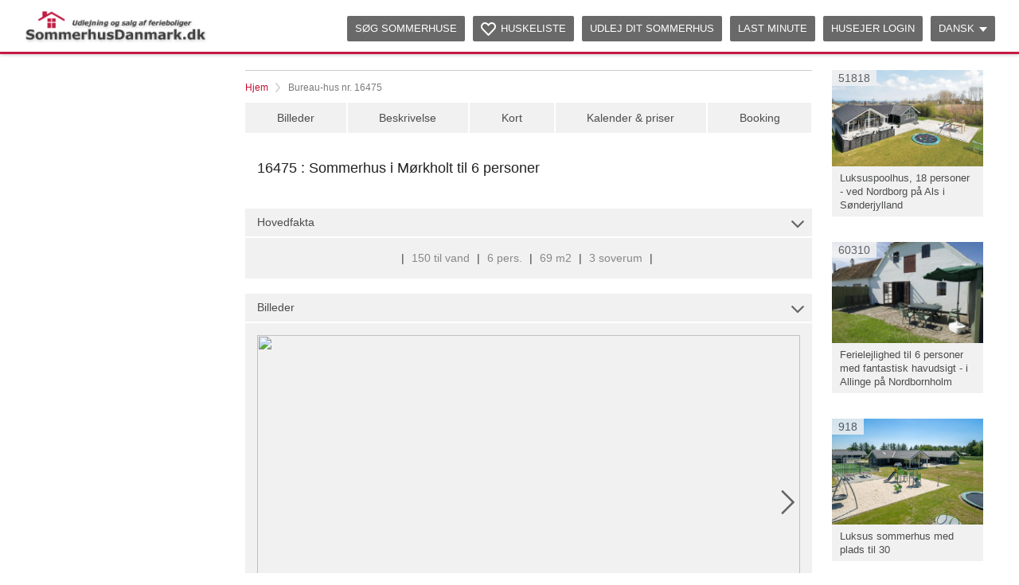

--- FILE ---
content_type: text/html
request_url: https://www.sommerhusdanmark.dk/bureau/16475
body_size: 16110
content:
<script>
	
function favorites(HouseID,Bookmark) {
		xmlhttp= new XMLHttpRequest();
		xmlhttp.open("POST","/webparts/favorit-add.asp",true);
 		xmlhttp.setRequestHeader("Content-type","application/x-www-form-urlencoded");
		xmlhttp.send("propertyID="+HouseID);
		if (document.getElementById(Bookmark).src == 'https://www.sommerhusdanmark.dk/public/img/favorit.png')
		{
		document.getElementById(Bookmark).src='https://www.sommerhusdanmark.dk/public/img/favoritselected.png';
		}else
		{
		document.getElementById(Bookmark).src='https://www.sommerhusdanmark.dk/public/img/favorit.png';
		}
        }


</script>




<!DOCTYPE html>
<html lang="da">

    <head>        
	<meta HTTP-EQUIV="Content-Type" CONTENT="text/html; charset=windows-1252">
        <meta http-equiv="X-UA-Compatible" content="IE=edge">
        <meta name="viewport" content="width=device-width, initial-scale=1">
        <link rel="Shortcut Icon" href="https://www.sommerhusdanmark.dk/public/img/favicon.ico" type="image/x-icon"/>
	<link rel="dns-prefetch" href="https://www.sommerhusdanmark.dk/">
	<title>16475 : Sommerhus i Mørkholt til 6 personer</title>
	<meta name="robots" content="noindex, nofollow">
	<meta name="description" content="">
        <meta property="og:locale" content="da">
        <meta property="og:type" content="website">
        <meta property="og:title" content="">
        <meta property="og:description" content="">
        <meta property="og:url" content="https://www.sommerhusdanmark.dk/">
        <meta property="og:image" content="/public/img/sommerhusdanmark.jpg">
        <link rel="stylesheet" href="/css/style01.css">
        <link rel="stylesheet" href="/css/sweetalert.css">
        <link rel="stylesheet" type="text/css" href="/css/cache-style-min.css" />
	  <link rel="stylesheet" href="/css/webpartcal.css">
	  <script>
	  function none(){}
	  </script>
	  <script src="https://maps.googleapis.com/maps/api/js?key=AIzaSyDeOLfDG0oR2y73Wac-bJFnCXeXtDiJskU&callback=none&libraries=geometry,places&ext=.js"></script>
	  <script src="/js/sweetalert-dev.js"></script>
	  <script src="/js/sd_all.js"></script>



	<style>
.breadcrumbs{background:#fff;font-size:12px;color:#7a7a7a;font-weight:500;padding-bottom:10px;padding-top:10px}
.breadcrumbs ol{display:block;list-style:none;margin:0;padding:0}.breadcrumbs li{display:inline-block}
.breadcrumbs a{font-weight:400;color:#c60c30;text-decoration:none}
.breadcrumbs a,.breadcrumbs li>span{line-height:18px;height:18px;vertical-align:middle}
.breadcrumbs a{background:url("/img/ico-breadcrumbs.png") no-repeat right 50%;margin-right:6px;padding-right:16px}
.breadcrumbs_xxx li a:after{content:url("/img/ico-breadcrumbs.png") no-repeat}
.gallery-default{margin-bottom:27px}
.gallery-default{background:url("/img/loading.gif") no-repeat #f1f1f1 50% 50%;max-width:100%;min-height:373px;width:100%}
.navbar .nav>li>a.ico-heart-red{padding-left:35px}
.house-number-text{float:left}
.sidebar 
.hdg{line-height:36px}
.house-number-2{color:white}
.house-bookmark-wrapper{float:right}
.single-features .icon.daily-not{background-position:-2px -812px}
.hidemobile
{
display:block
}
@media (max-width:991px) {
	.hidemobile {
		display:none;
	}
	.col-sm-7 {
	width:100%;
	}
}


</style>
	                      <!-- Google Tag Manager -->
            <script>(function(w,d,s,l,i){w[l]=w[l]||[];w[l].push({'gtm.start':
            new Date().getTime(),event:'gtm.js'});var f=d.getElementsByTagName(s)[0],
            j=d.createElement(s),dl=l!='dataLayer'?'&l='+l:'';j.async=true;j.src=
            'https://www.googletagmanager.com/gtm.js?id='+i+dl;f.parentNode.insertBefore(j,f);
            })(window,document,'script','dataLayer','GTM-K2TQ3LT');</script>
            <!-- End Google Tag Manager -->
<!-- Google tag (gtag.js) -->
<script async src="https://www.googletagmanager.com/gtag/js?id=G-JZ7SJCQD60"></script>
<script>
  window.dataLayer = window.dataLayer || [];
  function gtag(){dataLayer.push(arguments);}
  gtag('js', new Date());

  gtag('config', 'G-JZ7SJCQD60');
</script>

<!-- Matomo -->
<script>
  var _paq = window._paq = window._paq || [];
  /* tracker methods like "setCustomDimension" should be called before "trackPageView" */
  _paq.push(['trackPageView']);
  _paq.push(['enableLinkTracking']);
  (function() {
    var u="//www.sommerferie.nu/matomo/";
    _paq.push(['setTrackerUrl', u+'matomo.php']);
    _paq.push(['setSiteId', '2']);
    var d=document, g=d.createElement('script'), s=d.getElementsByTagName('script')[0];
    g.async=true; g.src=u+'matomo.js'; s.parentNode.insertBefore(g,s);
  })();
</script>
<!-- End Matomo Code -->


                    <script type="application/ld+json">
            {
                "@context": "http://schema.org",
                "@type": "LocalBusiness",
                "address": {
                    "@type": "PostalAddress",
                                        "addressLocality": "Mørkholt",
                    "addressRegion": "",
                                        "postalCode": "",
                    "streetAddress": ""
                },
                                "geo": {
                    "@type": "GeoCoordinates",
                    "latitude": "55.64488",
                    "longitude": "9.741277"
                },
                                "name": "16475 : Sommerhus i Mørkholt til 6 personer
",
                "description": "",
                "url": "https://www.sommerhusdanmark.dk/",
                "image": "https://www.dancenter.dk/pubweb/partner-picture/partner=29/z=0/imagename=16475-28-1-w_600_400-7RXGCM.jpg"
            }
            </script>
    
    </head>

    
<body class="homepage da">

<nav class="navbar navbar-inverse navbar-fixed-top">
    <div class="container">
        <div class="navbar-header">
            <button type="button" class="navbar-toggle collapsed" data-toggle="collapse" data-target="#navbar" aria-expanded="false" aria-controls="navbar">
                <span class="sr-only"></span>
                <span class="icon-bar"></span>
                <span class="icon-bar"></span>
                <span class="icon-bar"></span>
            </button>
            <a class="navbar-brand" href="/"><img src="/public/img/logo-dansk.png" alt="Sommerhusudlejning i Danmark" /></a>
        </div>
        <div id="navbar" class="collapse navbar-collapse pull-right">

            <ul class="nav navbar-nav">

                  <li><a href="/danmark" class="">Søg sommerhuse</a></li>
			<li><a href="/danmark/?viewtype=bookmark" class="nav-bookmark ico-heart-grey " >Huskeliste</a></li>
			<li><a href="/page/udlej-sommerhus/" class="" >Udlej dit sommerhus</a></li>
			<li><a href="/sommerhuse/last-minute/" class="" >Last minute</a></li>
			<li><a href="/users/" class="" >Husejer login</a></li>
			<li id="languages"><a href="#" class="dropdown-toggle" data-toggle="dropdown">Dansk<span class="caret"></span></a>
                  <ul class="dropdown-menu">
				<li><a href='https://www.ferienhausmietedaenemark.de/'>Deutsch</a></li>
				<li><a href='https://www.holidayhomesindenmark.com/'>English</a></li>
                  </ul>
                  </li>
            </ul>

        </div><!--/.nav-collapse -->
    </div>
</nav>





<div id="search-modal" class="modal fade" tabindex="-1" role="dialog" aria-labelledby="searchModalLabel">
    <div class="modal-dialog modal-lg" role="document">
        <div class="modal-content">
            <div class="modal-body">
                
                <div class="clear"></div>
            </div>
        </div>
    </div>
</div>
        <main id="main">
            <div class="container">
				                
<div class="col-main row-md-height">
	<div class="hidden-mobile">
	<aside class="col-sm-3 col-md-3 sdr-right"  style="float:right;width:220px;margin-left: 10px;">
		

<div class="sblock">
	<div class="house-list">

	
		
				<div class="item mb20 house-ads-list">
					<a href="/soenderjylland/als/nordborg/51818/">
						<div class="img-wrapper">
							<img width="161" height="103" src="https://www.sommerhusdanmark.dk/uploads2/684/house/51818_598823eee9d85-full.jpg" alt="Sommerhus 51818" alt="Sommerhus 51818" />
							<span class="count">51818</span>
						</div>
						<div class="img-detail">
							<div style="max-height:72px;overflow: hidden;">Luksuspoolhus, 18 personer - ved Nordborg på Als i Sønderjylland</div>
						</div>
					</a>
				</div>
	
		
				<div class="item mb20 house-ads-list">
					<a href="/bornholm/nordbornholm-allinge-sandvig-sandkaas/allinge/60310/">
						<div class="img-wrapper">
							<img width="161" height="103" src="https://www.sommerhusdanmark.dk/uploads2/50/house/60310_5b51b49ba5756-full.jpg" alt="Sommerhus 60310" alt="Sommerhus 60310" />
							<span class="count">60310</span>
						</div>
						<div class="img-detail">
							<div style="max-height:72px;overflow: hidden;">Ferielejlighed til 6 personer med fantastisk havudsigt - i Allinge på Nordbornholm</div>
						</div>
					</a>
				</div>
	
		
				<div class="item mb20 house-ads-list">
					<a href="/vestjylland-vestkysten/henne-strand-jegum-houstrup-loenne/houstrup/918/">
						<div class="img-wrapper">
							<img width="161" height="103" src="https://www.sommerhusdanmark.dk/uploads2/710/house/918-105147-full.jpg" alt="Sommerhus 918" alt="Sommerhus 918" />
							<span class="count">918</span>
						</div>
						<div class="img-detail">
							<div style="max-height:72px;overflow: hidden;">Luksus sommerhus med plads til 30</div>
						</div>
					</a>
				</div>
	
		
				<div class="item mb20 house-ads-list">
					<a href="/oestjylland-midtjylland/mols-ebeltoft/ebeltoft/87258/">
						<div class="img-wrapper">
							<img width="161" height="103" src="https://www.sommerhusdanmark.dk/uploads2/171/house/248-221056-full.jpg" alt="Sommerhus 87258" alt="Sommerhus 87258" />
							<span class="count">87258</span>
						</div>
						<div class="img-detail">
							<div style="max-height:72px;overflow: hidden;">8 KANTET LUKSUSHUS EBELTOFT * INDFRARØD SAUNA * MULTIRUM med bla. BOB * POOLBORD * FODBOLDBORD * DART mm.</div>
						</div>
					</a>
				</div>
	
		
				<div class="item mb20 house-ads-list">
					<a href="/lolland-falster-moen-bogoe-femoe/falster-marielyst/marielyst/1244/">
						<div class="img-wrapper">
							<img width="161" height="103" src="https://www.sommerhusdanmark.dk/uploads2/63/house/116-3117-full.jpg" alt="Sommerhus 1244" alt="Sommerhus 1244" />
							<span class="count">1244</span>
						</div>
						<div class="img-detail">
							<div style="max-height:72px;overflow: hidden;">14 Personers poolhus i Marielyst</div>
						</div>
					</a>
				</div>
	
		
				<div class="item mb20 house-ads-list">
					<a href="/nordjylland/skagen-tannis-bugt-albaek-bugt/albaek-skagen/7258/">
						<div class="img-wrapper">
							<img width="161" height="103" src="https://www.sommerhusdanmark.dk/uploads2/83/house/50851-131110-full.jpg" alt="Sommerhus 7258" alt="Sommerhus 7258" />
							<span class="count">7258</span>
						</div>
						<div class="img-detail">
							<div style="max-height:72px;overflow: hidden;">Dejligt sommerhus Aloha med børnevenlig sandstrand nær Skagen</div>
						</div>
					</a>
				</div>
	

	</div>
</div>
	
	
    </aside>
	</div>
    		<div class="col-sm-7 col-md-7 bg-white colmain" style="float:right;">
			<div>
				<div class="row border-top clear ptop2">
					<div class="sticky-top">
						<div class="breadcrumbs">
							<ol itemscope itemtype="http://schema.org/BreadcrumbList">
							<li itemprop="itemListElement" itemscope itemtype="http://schema.org/ListItem">
                                                <a itemscope itemtype="http://schema.org/Thing" itemprop="item" href="/">
                            				<span itemprop="name">Hjem</span></a><meta itemprop="position" content="1" />
                    				</li>
                                    	<li itemprop="itemListElement" itemscope itemtype="http://schema.org/ListItem">
                                                <span itemprop="name">Bureau-hus nr. 16475</span>
                                                <meta itemprop="position" content="2" />
                    				</li>
                            			</ol>
						</div>

					<nav class="nav-wrapper">
						<ul class="nav navbar-nav house-nav ">
							<li class="active"><a href="#pictures">Billeder</a></li>
							<li><a href="#description">Beskrivelse</a></li>
							<li><a href="#map">Kort</a></li>
							<li><a href="#calendar">Kalender & priser</a></li>
							<li><a href="#booking">Booking</a></li>
						</ul>
					</nav>

				</div>

				<header class="headline">
					<h1>16475 : Sommerhus i Mørkholt til 6 personer</h1>			
				</header>

                		<div class="social-media"></div>

				<div class="panel-group" id="accordion" role="tablist" aria-multiselectable="true">
					<div class="panel panel-default">
						<div class="panel-heading" role="tab" id="heading-main-facts">
							<h4 class="panel-title">Hovedfakta<a role="headlinebutton" data-toggle="collapse" data-parent="#accordion" href="#collapse-main-facts" aria-expanded="true" aria-controls="collapse-main-facts"></a><span id="main-facts" onclick="toggle('collapse-main-facts','main-facts');" class="toggle expand"></span></h4>
						</div>
						<div id="collapse-main-facts" class="panel-collapse collapse in" role="tabpanel" aria-labelledby="heading-main-facts">
							<div class="panel-body" style="text-align: center;">
								<span></span> |
                                			<span>150 til vand</span> |
								<span>6 pers.</span> |
								<span>69 m2</span> |
								<span>3 soverum</span> |
								<span></span>
							</div>
						</div>
					</div>

                            <div id="pictures" class="panel panel-default">
                         <div class="panel-heading" role="tab" id="heading-pictures">
					<h4 class="panel-title">
                                    <span class="lbl hdr" data-target="#gallery">Billeder</span>
                                    <a class="collapsed" role="button" data-toggle="collapse" data-parent="#accordion" href="#collapse-pictures" aria-expanded="true" aria-controls="collapse-pictures"></a>
                                    <span  id="spanpictures" onclick="toggle('collapse-pictures','spanpictures');" class="toggle expand"></span>
                                </h4>

                            </div>
<div id="collapse-pictures" class="panel-collapse collapse in" role="tabpanel" aria-labelledby="heading-pictures">
                                <div class="panel-body">
<div class="images-tab-content">

    <div class="tab" id="gallery">

<div id="slider" class="flexslider">
          <ul class="slides">
      	
            <li><img style="max-height:450px;" src="https://www.dancenter.dk/pubweb/partner-picture/partner=29/z=0/imagename=16475-28-1-w_600_400-7RXGCM.jpg" />
		
</li>
  	    	
            <li><img style="max-height:450px;" src="https://www.dancenter.dk/pubweb/partner-picture/partner=29/z=0/imagename=16475-11-2-w_600_400-R87XFJ.jpg" />
		
</li>
  	    	
            <li><img style="max-height:450px;" src="https://www.dancenter.dk/pubweb/partner-picture/partner=29/z=0/imagename=16475-23-2-w_600_400-HML11T.jpg" />
		
</li>
  	    	
            <li><img style="max-height:450px;" src="https://www.dancenter.dk/pubweb/partner-picture/partner=29/z=0/imagename=16475-12-2-w_600_400-JJFLWF.jpg" />
		
</li>
  	    	
            <li><img style="max-height:450px;" src="https://www.dancenter.dk/pubweb/partner-picture/partner=29/z=0/imagename=16475-13-2-w_600_400-3ZZ8MS.jpg" />
		
</li>
  	    	
            <li><img style="max-height:450px;" src="https://www.dancenter.dk/pubweb/partner-picture/partner=29/z=0/imagename=16475-17-2-w_600_400-2NQ4JK.jpg" />
		
</li>
  	    	
            <li><img style="max-height:450px;" src="https://www.dancenter.dk/pubweb/partner-picture/partner=29/z=0/imagename=16475-4-2-w_600_400-R08FM5.jpg" />
		
</li>
  	    	
            <li><img style="max-height:450px;" src="https://www.dancenter.dk/pubweb/partner-picture/partner=29/z=0/imagename=16475-2-2-w_600_400-JRXT7C.jpg" />
		
</li>
  	    	
            <li><img style="max-height:450px;" src="https://www.dancenter.dk/pubweb/partner-picture/partner=29/z=0/imagename=16475-29-1-w_600_400-XVKKXX.jpg" />
		
</li>
  	    	
            <li><img style="max-height:450px;" src="https://www.dancenter.dk/pubweb/partner-picture/partner=29/z=0/imagename=16475-57-1-w_600_400-L0M7RT.jpg" />
		
</li>
  	    	
            <li><img style="max-height:450px;" src="https://www.dancenter.dk/pubweb/partner-picture/partner=29/z=0/imagename=16475-58-1-w_600_400-MPW7K6.jpg" />
		
</li>
  	    	
            <li><img style="max-height:450px;" src="https://www.dancenter.dk/pubweb/partner-picture/partner=29/z=0/imagename=16475-59-1-w_600_400-MNPLZV.jpg" />
		
</li>
  	    	
            <li><img style="max-height:450px;" src="https://www.dancenter.dk/pubweb/partner-picture/partner=29/z=0/imagename=16475-60-1-w_600_400-1F1TQH.jpg" />
		
</li>
  	    	
            <li><img style="max-height:450px;" src="https://www.dancenter.dk/pubweb/partner-picture/partner=29/z=0/imagename=16475-61-1-w_600_400-1JQFCX.jpg" />
		
</li>
  	    	
            <li><img style="max-height:450px;" src="https://www.dancenter.dk/pubweb/partner-picture/partner=29/z=0/imagename=16475-62-1-w_600_400-LD0GPV.jpg" />
		
</li>
  	    	
            <li><img style="max-height:450px;" src="https://www.dancenter.dk/pubweb/partner-picture/partner=29/z=0/imagename=16475-63-1-w_600_400-JKLT9Z.jpg" />
		
</li>
  	    	
            <li><img style="max-height:450px;" src="https://www.dancenter.dk/pubweb/partner-picture/partner=29/z=0/imagename=16475-64-1-w_600_400-9WG6H7.jpg" />
		
</li>
  	    	
            <li><img style="max-height:450px;" src="https://www.dancenter.dk/pubweb/partner-picture/partner=29/z=0/imagename=16475-65-1-w_600_400-6ZX27G.jpg" />
		
</li>
  	    	
            <li><img style="max-height:450px;" src="https://www.dancenter.dk/pubweb/partner-picture/partner=29/z=0/imagename=16475-66-1-w_600_400-KBMF7W.jpg" />
		
</li>
  	    	
            <li><img style="max-height:450px;" src="https://www.dancenter.dk/pubweb/partner-picture/partner=29/z=0/imagename=16475-67-1-w_600_400-LLHGVT.jpg" />
		
</li>
  	    	
            <li><img style="max-height:450px;" src="https://www.dancenter.dk/pubweb/partner-picture/partner=29/z=0/imagename=16475-68-1-w_600_400-V7J0H1.jpg" />
		
</li>
  	    	
            <li><img style="max-height:450px;" src="https://www.dancenter.dk/pubweb/partner-picture/partner=29/z=0/imagename=16475-69-1-w_600_400-X6212N.jpg" />
		
</li>
  	    	
            <li><img style="max-height:450px;" src="https://www.dancenter.dk/pubweb/partner-picture/partner=29/z=0/imagename=16475-70-1-w_600_400-LPMLPF.jpg" />
		
</li>
  	    	
            <li><img style="max-height:450px;" src="https://www.dancenter.dk/pubweb/partner-picture/partner=29/z=0/imagename=16475-71-1-w_600_400-R9RV49.jpg" />
		
</li>
  	    	
            <li><img style="max-height:450px;" src="https://www.dancenter.dk/pubweb/partner-picture/partner=29/z=0/imagename=16475-72-1-w_600_400-ZDPPZG.jpg" />
		
</li>
  	    	
          </ul>
        </div>
        <div id="carousel" class="flexslider">
          <ul class="slides">
      	
            <li><img src="https://www.dancenter.dk/pubweb/partner-picture/partner=29/z=0/imagename=16475-28-1-w_600_400-7RXGCM.jpg" /></li>
  	    	
            <li><img src="https://www.dancenter.dk/pubweb/partner-picture/partner=29/z=0/imagename=16475-11-2-w_600_400-R87XFJ.jpg" /></li>
  	    	
            <li><img src="https://www.dancenter.dk/pubweb/partner-picture/partner=29/z=0/imagename=16475-23-2-w_600_400-HML11T.jpg" /></li>
  	    	
            <li><img src="https://www.dancenter.dk/pubweb/partner-picture/partner=29/z=0/imagename=16475-12-2-w_600_400-JJFLWF.jpg" /></li>
  	    	
            <li><img src="https://www.dancenter.dk/pubweb/partner-picture/partner=29/z=0/imagename=16475-13-2-w_600_400-3ZZ8MS.jpg" /></li>
  	    	
            <li><img src="https://www.dancenter.dk/pubweb/partner-picture/partner=29/z=0/imagename=16475-17-2-w_600_400-2NQ4JK.jpg" /></li>
  	    	
            <li><img src="https://www.dancenter.dk/pubweb/partner-picture/partner=29/z=0/imagename=16475-4-2-w_600_400-R08FM5.jpg" /></li>
  	    	
            <li><img src="https://www.dancenter.dk/pubweb/partner-picture/partner=29/z=0/imagename=16475-2-2-w_600_400-JRXT7C.jpg" /></li>
  	    	
            <li><img src="https://www.dancenter.dk/pubweb/partner-picture/partner=29/z=0/imagename=16475-29-1-w_600_400-XVKKXX.jpg" /></li>
  	    	
            <li><img src="https://www.dancenter.dk/pubweb/partner-picture/partner=29/z=0/imagename=16475-57-1-w_600_400-L0M7RT.jpg" /></li>
  	    	
            <li><img src="https://www.dancenter.dk/pubweb/partner-picture/partner=29/z=0/imagename=16475-58-1-w_600_400-MPW7K6.jpg" /></li>
  	    	
            <li><img src="https://www.dancenter.dk/pubweb/partner-picture/partner=29/z=0/imagename=16475-59-1-w_600_400-MNPLZV.jpg" /></li>
  	    	
            <li><img src="https://www.dancenter.dk/pubweb/partner-picture/partner=29/z=0/imagename=16475-60-1-w_600_400-1F1TQH.jpg" /></li>
  	    	
            <li><img src="https://www.dancenter.dk/pubweb/partner-picture/partner=29/z=0/imagename=16475-61-1-w_600_400-1JQFCX.jpg" /></li>
  	    	
            <li><img src="https://www.dancenter.dk/pubweb/partner-picture/partner=29/z=0/imagename=16475-62-1-w_600_400-LD0GPV.jpg" /></li>
  	    	
            <li><img src="https://www.dancenter.dk/pubweb/partner-picture/partner=29/z=0/imagename=16475-63-1-w_600_400-JKLT9Z.jpg" /></li>
  	    	
            <li><img src="https://www.dancenter.dk/pubweb/partner-picture/partner=29/z=0/imagename=16475-64-1-w_600_400-9WG6H7.jpg" /></li>
  	    	
            <li><img src="https://www.dancenter.dk/pubweb/partner-picture/partner=29/z=0/imagename=16475-65-1-w_600_400-6ZX27G.jpg" /></li>
  	    	
            <li><img src="https://www.dancenter.dk/pubweb/partner-picture/partner=29/z=0/imagename=16475-66-1-w_600_400-KBMF7W.jpg" /></li>
  	    	
            <li><img src="https://www.dancenter.dk/pubweb/partner-picture/partner=29/z=0/imagename=16475-67-1-w_600_400-LLHGVT.jpg" /></li>
  	    	
            <li><img src="https://www.dancenter.dk/pubweb/partner-picture/partner=29/z=0/imagename=16475-68-1-w_600_400-V7J0H1.jpg" /></li>
  	    	
            <li><img src="https://www.dancenter.dk/pubweb/partner-picture/partner=29/z=0/imagename=16475-69-1-w_600_400-X6212N.jpg" /></li>
  	    	
            <li><img src="https://www.dancenter.dk/pubweb/partner-picture/partner=29/z=0/imagename=16475-70-1-w_600_400-LPMLPF.jpg" /></li>
  	    	
            <li><img src="https://www.dancenter.dk/pubweb/partner-picture/partner=29/z=0/imagename=16475-71-1-w_600_400-R9RV49.jpg" /></li>
  	    	
            <li><img src="https://www.dancenter.dk/pubweb/partner-picture/partner=29/z=0/imagename=16475-72-1-w_600_400-ZDPPZG.jpg" /></li>
  	    	
          </ul>
        </div>
 
</div>

    
    </div>



</div></div>
                            </div>                            </div>
                        </div>
                    
					
						<div id="description" class="panel panel-default">
							<div class="panel-heading" role="tab" id="heading-description">
								<h4 class="panel-title">Beskrivelse<a class="collapsed" role="button" data-toggle="collapse" data-parent="#accordion" href="#collapse-description" aria-expanded="true" aria-controls="collapse-description"></a><span id="descriptiontog" onclick="toggle('collapse-description','descriptiontog');" class="toggle expand"></span></h4>
							</div>
							<div id="collapse-description" class="panel-collapse collapse in" role="tabpanel" aria-labelledby="heading-description">
								<div class="panel-body">
									<div class="house-desc">I Mørkholt finder I dette sommerhus med flot havudsigt beliggende i naturskønne omgivelser på en stille vej. Køkkenet ligger i åben forbindelse med stuen, så her kan alle hygge sig og spille spil eller lave mad i samlet flok. Huset har en stor, anlagt have, som er velegnet legesyge børn. Ligeledes er der en stor, overdækket terrasse, hvor aftensmaden kan nydes lige meget, hvordan vejret er. Og en terrasse, hvor solen kan nydes, mens børnene leger i haven.Der er mange muligheder for varierede gåture i området. Og kun 300 meter til en stenstrand. Ca. 2 km til en sandstrand. Udlejes ikke til ungdomsgrupper.</p><p>Et refunderbart depositum kan blive opkrævet tættere på din ankomstdato. Sikkerhedsdepositummet sikrer et problemfrit ophold og dækker eventuelle ekstra tjenester eller forbrugsomkostninger.</p><p>Depositummet dækker forbrug af forsyninger under dit ophold samt eventuelle ekstra ydelser, der måtte benyttes.</p><p>Det endelige beløb vil blive justeret baseret på faktiske måleraflæsninger og brug af ekstra ydelser. Eventuel resterende saldo vil blive refunderet inden for 21 dage efter udtjekning.</p><p>Depositummet fungerer blot som en forudbetaling for omkostninger, som du under alle omstændigheder ville skulle betale, og sikrer en gnidningsfri oplevelse både under og efter opholdet.</div>

<div class="house-features">

    <div class="row">

        <div class="col-sm-12 col-md-7">

            <div class="row">

                <div class="col-xs-6 col-sm-9 col-md-6 icons-wrapper">
				<div class="single-features  single-features-61740">
                					<a class="icon internet" title="Internet" data-toggle="tooltip"></a>
							<a class="icon nonsmoking" title="Røgfrit hus" data-toggle="tooltip"></a>
							<a class="icon petsnotallowed" title="Husdyr ikke tilladt" data-toggle="tooltip"></a>


                        
				</div>

<script defer="defer">
document.addEventListener("DOMContentLoaded", function(event) {
	$('.single-features-61740 [data-toggle="tooltip"]').tooltip();
});
</script></div>

                <div class="col-xs-6 col-sm-3 col-md-6">
				<a href="http://www.ferienhausmietedaenemark.de/bureau/16475/"><span class="flag de"></span></a>
                   	<a href="http://www.holidayhomesindenmark.com/bureau/16475/"><span class="flag en"></span></a>				                    
                </div>
            </div>

        </div>
    </div>

</div>

<div class="house-info">

    <div class="row">

        <div class="col-sm-6 col-md-7">
            <div class="row">
                <div class="col-xs-6">Annonce ID:</div>
                <div class="col-xs-6">16475</div>
            </div>
            <div class="row">
                <div class="col-xs-6">Sted:</div>
                <div class="col-xs-6">Mørkholt</div>
            </div>
            <div class="row">
                <div class="col-xs-6">Udlejertype:</div>
                <div class="col-xs-6">Bureau (Dancenter)</div>
            </div>
            <div class="row">
                <div class="col-xs-6">Personer:</div>
                <div class="col-xs-6">6 pers.</div>
            </div>
            <div class="row">
                <div class="col-xs-6">Soverum:</div>
                <div class="col-xs-6">3 soverum</div>
            </div>
            <div class="row">
			<div class="col-xs-6">Byggeår:</div>
			<div class="col-xs-6">1995</div>
            </div>
            <div class="row">
                <div class="col-xs-6">Husareal:</div>
                <div class="col-xs-6">69 m2</div>
            </div>
            <div class="row">
                <div class="col-xs-6">Husdyr må medbringes:</div>
                <div class="col-xs-6">Nej</div>
            </div>
            <div class="row">
                <div class="col-xs-6">Rygning tilladt indendørs:</div>
                <div class="col-xs-6">Nej</div>
            </div>
            <div class="row">
                <div class="col-xs-6">Havudsigt:</div>
                <div class="col-xs-6">Ja</div>
            </div>




        </div>

        <div class="col-sm-6 col-md-5">
            <div class="row">
                <div class="col-xs-6 col-md-7">Swimmingpool:</div>
                <div class="col-xs-6 col-md-5">Nej</div>
            </div>
            <div class="row">
                <div class="col-xs-6 col-md-7">Spabad:</div>
                <div class="col-xs-6 col-md-5">Nej</div>
            </div>
            <div class="row">
                <div class="col-xs-6 col-md-7">Sauna:</div>
                <div class="col-xs-6 col-md-5">Nej</div>
            </div>
            <div class="row">
                <div class="col-xs-6 col-md-7">Vaskemaskine:</div>
                <div class="col-xs-6 col-md-5">Ja</div>
            </div>
            <div class="row">
                <div class="col-xs-6 col-md-7">Tørretumbler:</div>
                <div class="col-xs-6 col-md-5">Nej</div>
            </div>
            <div class="row">
                <div class="col-xs-6 col-md-7">Opvaskemaskine:</div>
                <div class="col-xs-6 col-md-5">Nej</div>
            </div>
            <div class="row">
                <div class="col-xs-6 col-md-7">Microbølgeovn:</div>
                <div class="col-xs-6 col-md-5">Ja</div>
            </div>
            <div class="row">
                <div class="col-xs-6 col-md-7">Brændeovn:</div>
                <div class="col-xs-6 col-md-5">Ja</div>
            </div>
            <div class="row">
                <div class="col-xs-6 col-md-7">Varmepumpe:</div>
                <div class="col-xs-6 col-md-5">Ja</div>
            </div>
            <div class="row">
                <div class="col-xs-6 col-md-7">Sat-tv:</div>
                <div class="col-xs-6 col-md-5">Nej</div>
            </div>



        </div>
		<div class="col-xs-6" style="width:100%;margin-top:20px;">Fordeling af sovepladser : <br><br></div>
	
    </div>

    <div id="floorplan">
                    <div id="floorplan">
		                <div>
							
                                            <img src="https://www.dancenter.dk/pubweb/partner-svg/partner=29/imagename=16475-56-1-w_zn_svg-8XMF8L.svgz">
							  
			  </div>
    </div>
	</div>

</div>								</div>
							</div>

						</div>



					
				
					<div id="map" class="panel panel-default">
						<div class="panel-heading" role="tab" id="heading-map">
							<h4 class="panel-title">
								Kort								<a class="collapsed" role="button" data-toggle="collapse" data-parent="#accordion" href="#collapse-map" aria-expanded="true" aria-controls="collapse-map"></a>
								<span id="collapse-map2" onclick="toggle('collapse-map','collapse-map2');" class="toggle expand"></span>
							</h4>
						</div>
						<div id="collapse-map" class="panel-collapse collapse in" role="tabpanel" aria-labelledby="heading-map" style="min-height:300px">
							<div class="panel-body">

	<div id="showmap">
	  <img src="/img/map-dummyDK.jpg" onclick="loadMap()">
	</div>


    <div id="map-canvas-container">
    <div id="map-canvas"></div>
    <div id="attraction-map-over"></div>
</div>
    



							</div>
						</div>
					</div>
					
						
								<div id="calendar" class="panel panel-default" style="width:100%;">
									<div class="panel-heading" role="tab" id="heading-calendar">
										<h4 class="panel-title">
											Kalender & priser											<a class="collapsed" role="button" data-toggle="collapse" data-parent="#accordion" href="#collapse-calendar" aria-expanded="true" aria-controls="collapse-calendar"></a>
											<span id="collapse-calendar2" onclick="toggle('collapse-calendar','collapse-calendar2');"  class="toggle expand"></span>
										</h4>
									</div>

									<div id="collapse-calendar" class="panel-collapse collapse in" role="tabpanel" aria-labelledby="heading-calendar">
										<div class="panel-body">

										<div class="col-xs-6 text-right">
                                                        		<div><img src="/img/cal_free.jpg">&nbsp;= åbent for booking</div>

                                                    		</div>
                                                    		<div class="col-xs-6 text-left">
                                                      		<div><img src="/img/cal_occ.jpg">&nbsp;= lukket for booking</div>

                                                    		</div>
                                                    		<div class="clearfix"></div>
                                                		</div>

                                                       <div class="calendar-wrapper" style="width: 100%;">
									



<table id="cal" class="calnew">

<tr>
<td style="vertical-align: top;">



<table id="calendar" cellspacing="0" cellpadding="0" summary="This month's calendar" style="float: left;background:white;">
<tr><td class="caption" colspan="7">
JANUAR&nbsp;2026</td></tr>


 <tr>
	<td scope="col" abbr="Mandag" title="Mandag">M</td>
	<td scope="col" abbr="Tirsdag" title="Tirsdag">T</td>
	<td scope="col" abbr="Onsdag" title="Onsdag">O</td>
	<td scope="col" abbr="Torsdag" title="Torsdag">T</td>
	<td scope="col" abbr="Fredag" title="Fredag">F</td>
	<td scope="col" abbr="Lørdag" title="Lørdag">L</td>
	<td scope="col" abbr="Søndag" title="Søndag">S</td>
 </tr>



 <tr>
	<td </td>
	<td </td>
	<td </td>
	<td class="past">1</td>
	<td class="past">2</td>
	<td class="past">3</td>
	<td class="past">4</td>
	
 </tr>


 <tr>
	<td class="past">5</td>
	<td class="past">6</td>
	<td class="past">7</td>
	<td class="past">8</td>
	<td class="past">9</td>
	<td class="past">10</td>
	<td class="past">11</td>
	
 </tr>


 <tr>
	<td class="past">12</td>
	<td class="past">13</td>
	<td class="past">14</td>
	<td class="avail">15</td>
	<td class="avail">16</td>
	<td class="avail">17</td>
	<td class="avail">18</td>
	
 </tr>


 <tr>
	<td class="avail">19</td>
	<td class="avail">20</td>
	<td class="avail">21</td>
	<td class="arrival">22</td>
	<td class="booked">23</td>
	<td class="booked">24</td>
	<td class="booked">25</td>
	
 </tr>


 <tr>
	<td class="booked">26</td>
	<td class="booked">27</td>
	<td class="departure">28</td>
	<td class="avail">29</td>
	<td class="arrival">30</td>
	<td class="booked">31</td>
	<td </td>
	
 </tr>


 <tr>
	<td></td>
	<td></td>
	<td></td>
	<td></td>
	<td></td>
	<td></td>
	<td></td>
 </tr>


</table>





<table id="calendar" cellspacing="0" cellpadding="0" summary="This month's calendar" style="float: left;background:white;">
<tr><td class="caption" colspan="7">
FEBRUAR&nbsp;2026</td></tr>


 <tr>
	<td scope="col" abbr="Mandag" title="Mandag">M</td>
	<td scope="col" abbr="Tirsdag" title="Tirsdag">T</td>
	<td scope="col" abbr="Onsdag" title="Onsdag">O</td>
	<td scope="col" abbr="Torsdag" title="Torsdag">T</td>
	<td scope="col" abbr="Fredag" title="Fredag">F</td>
	<td scope="col" abbr="Lørdag" title="Lørdag">L</td>
	<td scope="col" abbr="Søndag" title="Søndag">S</td>
 </tr>



 <tr>
	<td </td>
	<td </td>
	<td </td>
	<td </td>
	<td </td>
	<td </td>
	<td class="booked">1</td>
	
 </tr>


 <tr>
	<td class="booked">2</td>
	<td class="departure">3</td>
	<td class="avail">4</td>
	<td class="avail">5</td>
	<td class="avail">6</td>
	<td class="avail">7</td>
	<td class="arrival">8</td>
	
 </tr>


 <tr>
	<td class="booked">9</td>
	<td class="booked">10</td>
	<td class="booked">11</td>
	<td class="booked">12</td>
	<td class="booked">13</td>
	<td class="booked">14</td>
	<td class="booked">15</td>
	
 </tr>


 <tr>
	<td class="departure">16</td>
	<td class="avail">17</td>
	<td class="avail">18</td>
	<td class="avail">19</td>
	<td class="avail">20</td>
	<td class="arrival">21</td>
	<td class="booked">22</td>
	
 </tr>


 <tr>
	<td class="booked">23</td>
	<td class="booked">24</td>
	<td class="booked">25</td>
	<td class="booked">26</td>
	<td class="booked">27</td>
	<td class="departure">28</td>
	<td </td>
	
 </tr>


 <tr>
	<td></td>
	<td></td>
	<td></td>
	<td></td>
	<td></td>
	<td></td>
	<td></td>
 </tr>


</table>





<table id="calendar" cellspacing="0" cellpadding="0" summary="This month's calendar" style="float: left;background:white;">
<tr><td class="caption" colspan="7">
MARTS&nbsp;2026</td></tr>


 <tr>
	<td scope="col" abbr="Mandag" title="Mandag">M</td>
	<td scope="col" abbr="Tirsdag" title="Tirsdag">T</td>
	<td scope="col" abbr="Onsdag" title="Onsdag">O</td>
	<td scope="col" abbr="Torsdag" title="Torsdag">T</td>
	<td scope="col" abbr="Fredag" title="Fredag">F</td>
	<td scope="col" abbr="Lørdag" title="Lørdag">L</td>
	<td scope="col" abbr="Søndag" title="Søndag">S</td>
 </tr>



 <tr>
	<td </td>
	<td </td>
	<td </td>
	<td </td>
	<td </td>
	<td </td>
	<td class="avail">1</td>
	
 </tr>


 <tr>
	<td class="avail">2</td>
	<td class="avail">3</td>
	<td class="avail">4</td>
	<td class="avail">5</td>
	<td class="avail">6</td>
	<td class="avail">7</td>
	<td class="avail">8</td>
	
 </tr>


 <tr>
	<td class="avail">9</td>
	<td class="avail">10</td>
	<td class="avail">11</td>
	<td class="avail">12</td>
	<td class="avail">13</td>
	<td class="avail">14</td>
	<td class="avail">15</td>
	
 </tr>


 <tr>
	<td class="avail">16</td>
	<td class="avail">17</td>
	<td class="avail">18</td>
	<td class="avail">19</td>
	<td class="avail">20</td>
	<td class="avail">21</td>
	<td class="avail">22</td>
	
 </tr>


 <tr>
	<td class="avail">23</td>
	<td class="avail">24</td>
	<td class="avail">25</td>
	<td class="avail">26</td>
	<td class="avail">27</td>
	<td class="arrival">28</td>
	<td class="booked">29</td>
	
 </tr>


 <tr>
	<td class="booked">30</td>
	<td class="booked">31</td>
	<td </td>
	<td </td>
	<td </td>
	<td </td>
	<td </td>
	
 </tr>


</table>





<table id="calendar" cellspacing="0" cellpadding="0" summary="This month's calendar" style="float: left;background:white;">
<tr><td class="caption" colspan="7">
APRIL&nbsp;2026</td></tr>


 <tr>
	<td scope="col" abbr="Mandag" title="Mandag">M</td>
	<td scope="col" abbr="Tirsdag" title="Tirsdag">T</td>
	<td scope="col" abbr="Onsdag" title="Onsdag">O</td>
	<td scope="col" abbr="Torsdag" title="Torsdag">T</td>
	<td scope="col" abbr="Fredag" title="Fredag">F</td>
	<td scope="col" abbr="Lørdag" title="Lørdag">L</td>
	<td scope="col" abbr="Søndag" title="Søndag">S</td>
 </tr>



 <tr>
	<td </td>
	<td </td>
	<td class="booked">1</td>
	<td class="booked">2</td>
	<td class="booked">3</td>
	<td class="booked">4</td>
	<td class="booked">5</td>
	
 </tr>


 <tr>
	<td class="booked">6</td>
	<td class="departure">7</td>
	<td class="avail">8</td>
	<td class="avail">9</td>
	<td class="avail">10</td>
	<td class="avail">11</td>
	<td class="avail">12</td>
	
 </tr>


 <tr>
	<td class="avail">13</td>
	<td class="avail">14</td>
	<td class="arrival">15</td>
	<td class="booked">16</td>
	<td class="booked">17</td>
	<td class="booked">18</td>
	<td class="booked">19</td>
	
 </tr>


 <tr>
	<td class="booked">20</td>
	<td class="booked">21</td>
	<td class="booked">22</td>
	<td class="booked">23</td>
	<td class="booked">24</td>
	<td class="booked">25</td>
	<td class="booked">26</td>
	
 </tr>


 <tr>
	<td class="booked">27</td>
	<td class="booked">28</td>
	<td class="departure">29</td>
	<td class="avail">30</td>
	<td </td>
	<td </td>
	<td </td>
	
 </tr>


 <tr>
	<td></td>
	<td></td>
	<td></td>
	<td></td>
	<td></td>
	<td></td>
	<td></td>
 </tr>


</table>





<table id="calendar" cellspacing="0" cellpadding="0" summary="This month's calendar" style="float: left;background:white;">
<tr><td class="caption" colspan="7">
MAJ&nbsp;2026</td></tr>


 <tr>
	<td scope="col" abbr="Mandag" title="Mandag">M</td>
	<td scope="col" abbr="Tirsdag" title="Tirsdag">T</td>
	<td scope="col" abbr="Onsdag" title="Onsdag">O</td>
	<td scope="col" abbr="Torsdag" title="Torsdag">T</td>
	<td scope="col" abbr="Fredag" title="Fredag">F</td>
	<td scope="col" abbr="Lørdag" title="Lørdag">L</td>
	<td scope="col" abbr="Søndag" title="Søndag">S</td>
 </tr>



 <tr>
	<td </td>
	<td </td>
	<td </td>
	<td </td>
	<td class="arrival">1</td>
	<td class="booked">2</td>
	<td class="departure">3</td>
	
 </tr>


 <tr>
	<td class="avail">4</td>
	<td class="avail">5</td>
	<td class="arrival">6</td>
	<td class="booked">7</td>
	<td class="booked">8</td>
	<td class="booked">9</td>
	<td class="booked">10</td>
	
 </tr>


 <tr>
	<td class="booked">11</td>
	<td class="booked">12</td>
	<td class="booked">13</td>
	<td class="booked">14</td>
	<td class="booked">15</td>
	<td class="booked">16</td>
	<td class="booked">17</td>
	
 </tr>


 <tr>
	<td class="booked">18</td>
	<td class="booked">19</td>
	<td class="booked">20</td>
	<td class="booked">21</td>
	<td class="booked">22</td>
	<td class="booked">23</td>
	<td class="booked">24</td>
	
 </tr>


 <tr>
	<td class="departure">25</td>
	<td class="avail">26</td>
	<td class="avail">27</td>
	<td class="avail">28</td>
	<td class="avail">29</td>
	<td class="arrival">30</td>
	<td class="booked">31</td>
	
 </tr>


 <tr>
	<td></td>
	<td></td>
	<td></td>
	<td></td>
	<td></td>
	<td></td>
	<td></td>
 </tr>


</table>





<table id="calendar" cellspacing="0" cellpadding="0" summary="This month's calendar" style="float: left;background:white;">
<tr><td class="caption" colspan="7">
JUNI&nbsp;2026</td></tr>


 <tr>
	<td scope="col" abbr="Mandag" title="Mandag">M</td>
	<td scope="col" abbr="Tirsdag" title="Tirsdag">T</td>
	<td scope="col" abbr="Onsdag" title="Onsdag">O</td>
	<td scope="col" abbr="Torsdag" title="Torsdag">T</td>
	<td scope="col" abbr="Fredag" title="Fredag">F</td>
	<td scope="col" abbr="Lørdag" title="Lørdag">L</td>
	<td scope="col" abbr="Søndag" title="Søndag">S</td>
 </tr>



 <tr>
	<td class="booked">1</td>
	<td class="booked">2</td>
	<td class="departure">3</td>
	<td class="avail">4</td>
	<td class="avail">5</td>
	<td class="arrival">6</td>
	<td class="booked">7</td>
	
 </tr>


 <tr>
	<td class="booked">8</td>
	<td class="booked">9</td>
	<td class="booked">10</td>
	<td class="booked">11</td>
	<td class="booked">12</td>
	<td class="booked">13</td>
	<td class="booked">14</td>
	
 </tr>


 <tr>
	<td class="booked">15</td>
	<td class="booked">16</td>
	<td class="booked">17</td>
	<td class="booked">18</td>
	<td class="booked">19</td>
	<td class="booked">20</td>
	<td class="booked">21</td>
	
 </tr>


 <tr>
	<td class="booked">22</td>
	<td class="booked">23</td>
	<td class="booked">24</td>
	<td class="booked">25</td>
	<td class="booked">26</td>
	<td class="departure">27</td>
	<td class="avail">28</td>
	
 </tr>


 <tr>
	<td class="avail">29</td>
	<td class="avail">30</td>
	<td </td>
	<td </td>
	<td </td>
	<td </td>
	<td </td>
	
 </tr>


 <tr>
	<td></td>
	<td></td>
	<td></td>
	<td></td>
	<td></td>
	<td></td>
	<td></td>
 </tr>


</table>





<table id="calendar" cellspacing="0" cellpadding="0" summary="This month's calendar" style="float: left;background:white;">
<tr><td class="caption" colspan="7">
JULI&nbsp;2026</td></tr>


 <tr>
	<td scope="col" abbr="Mandag" title="Mandag">M</td>
	<td scope="col" abbr="Tirsdag" title="Tirsdag">T</td>
	<td scope="col" abbr="Onsdag" title="Onsdag">O</td>
	<td scope="col" abbr="Torsdag" title="Torsdag">T</td>
	<td scope="col" abbr="Fredag" title="Fredag">F</td>
	<td scope="col" abbr="Lørdag" title="Lørdag">L</td>
	<td scope="col" abbr="Søndag" title="Søndag">S</td>
 </tr>



 <tr>
	<td </td>
	<td </td>
	<td class="avail">1</td>
	<td class="avail">2</td>
	<td class="avail">3</td>
	<td class="arrival">4</td>
	<td class="booked">5</td>
	
 </tr>


 <tr>
	<td class="booked">6</td>
	<td class="booked">7</td>
	<td class="booked">8</td>
	<td class="booked">9</td>
	<td class="booked">10</td>
	<td class="booked">11</td>
	<td class="booked">12</td>
	
 </tr>


 <tr>
	<td class="booked">13</td>
	<td class="booked">14</td>
	<td class="booked">15</td>
	<td class="booked">16</td>
	<td class="booked">17</td>
	<td class="departure">18</td>
	<td class="avail">19</td>
	
 </tr>


 <tr>
	<td class="avail">20</td>
	<td class="avail">21</td>
	<td class="avail">22</td>
	<td class="avail">23</td>
	<td class="avail">24</td>
	<td class="avail">25</td>
	<td class="avail">26</td>
	
 </tr>


 <tr>
	<td class="avail">27</td>
	<td class="avail">28</td>
	<td class="avail">29</td>
	<td class="avail">30</td>
	<td class="avail">31</td>
	<td </td>
	<td </td>
	
 </tr>


 <tr>
	<td></td>
	<td></td>
	<td></td>
	<td></td>
	<td></td>
	<td></td>
	<td></td>
 </tr>


</table>





<table id="calendar" cellspacing="0" cellpadding="0" summary="This month's calendar" style="float: left;background:white;">
<tr><td class="caption" colspan="7">
AUGUST&nbsp;2026</td></tr>


 <tr>
	<td scope="col" abbr="Mandag" title="Mandag">M</td>
	<td scope="col" abbr="Tirsdag" title="Tirsdag">T</td>
	<td scope="col" abbr="Onsdag" title="Onsdag">O</td>
	<td scope="col" abbr="Torsdag" title="Torsdag">T</td>
	<td scope="col" abbr="Fredag" title="Fredag">F</td>
	<td scope="col" abbr="Lørdag" title="Lørdag">L</td>
	<td scope="col" abbr="Søndag" title="Søndag">S</td>
 </tr>



 <tr>
	<td </td>
	<td </td>
	<td </td>
	<td </td>
	<td </td>
	<td class="avail">1</td>
	<td class="avail">2</td>
	
 </tr>


 <tr>
	<td class="avail">3</td>
	<td class="avail">4</td>
	<td class="avail">5</td>
	<td class="avail">6</td>
	<td class="avail">7</td>
	<td class="arrival">8</td>
	<td class="booked">9</td>
	
 </tr>


 <tr>
	<td class="booked">10</td>
	<td class="booked">11</td>
	<td class="booked">12</td>
	<td class="booked">13</td>
	<td class="booked">14</td>
	<td class="booked">15</td>
	<td class="booked">16</td>
	
 </tr>


 <tr>
	<td class="booked">17</td>
	<td class="booked">18</td>
	<td class="booked">19</td>
	<td class="booked">20</td>
	<td class="booked">21</td>
	<td class="booked">22</td>
	<td class="booked">23</td>
	
 </tr>


 <tr>
	<td class="booked">24</td>
	<td class="booked">25</td>
	<td class="booked">26</td>
	<td class="booked">27</td>
	<td class="booked">28</td>
	<td class="booked">29</td>
	<td class="booked">30</td>
	
 </tr>


 <tr>
	<td class="booked">31</td>
	<td </td>
	<td </td>
	<td </td>
	<td </td>
	<td </td>
	<td </td>
	
 </tr>


</table>





<table id="calendar" cellspacing="0" cellpadding="0" summary="This month's calendar" style="float: left;background:white;">
<tr><td class="caption" colspan="7">
SEPTEMBER&nbsp;2026</td></tr>


 <tr>
	<td scope="col" abbr="Mandag" title="Mandag">M</td>
	<td scope="col" abbr="Tirsdag" title="Tirsdag">T</td>
	<td scope="col" abbr="Onsdag" title="Onsdag">O</td>
	<td scope="col" abbr="Torsdag" title="Torsdag">T</td>
	<td scope="col" abbr="Fredag" title="Fredag">F</td>
	<td scope="col" abbr="Lørdag" title="Lørdag">L</td>
	<td scope="col" abbr="Søndag" title="Søndag">S</td>
 </tr>



 <tr>
	<td </td>
	<td class="booked">1</td>
	<td class="booked">2</td>
	<td class="booked">3</td>
	<td class="booked">4</td>
	<td class="booked">5</td>
	<td class="booked">6</td>
	
 </tr>


 <tr>
	<td class="booked">7</td>
	<td class="booked">8</td>
	<td class="booked">9</td>
	<td class="booked">10</td>
	<td class="booked">11</td>
	<td class="booked">12</td>
	<td class="booked">13</td>
	
 </tr>


 <tr>
	<td class="booked">14</td>
	<td class="booked">15</td>
	<td class="booked">16</td>
	<td class="booked">17</td>
	<td class="booked">18</td>
	<td class="departure">19</td>
	<td class="avail">20</td>
	
 </tr>


 <tr>
	<td class="avail">21</td>
	<td class="avail">22</td>
	<td class="avail">23</td>
	<td class="avail">24</td>
	<td class="avail">25</td>
	<td class="avail">26</td>
	<td class="avail">27</td>
	
 </tr>


 <tr>
	<td class="avail">28</td>
	<td class="avail">29</td>
	<td class="avail">30</td>
	<td </td>
	<td </td>
	<td </td>
	<td </td>
	
 </tr>


 <tr>
	<td></td>
	<td></td>
	<td></td>
	<td></td>
	<td></td>
	<td></td>
	<td></td>
 </tr>


</table>





<table id="calendar" cellspacing="0" cellpadding="0" summary="This month's calendar" style="float: left;background:white;">
<tr><td class="caption" colspan="7">
OKTOBER&nbsp;2026</td></tr>


 <tr>
	<td scope="col" abbr="Mandag" title="Mandag">M</td>
	<td scope="col" abbr="Tirsdag" title="Tirsdag">T</td>
	<td scope="col" abbr="Onsdag" title="Onsdag">O</td>
	<td scope="col" abbr="Torsdag" title="Torsdag">T</td>
	<td scope="col" abbr="Fredag" title="Fredag">F</td>
	<td scope="col" abbr="Lørdag" title="Lørdag">L</td>
	<td scope="col" abbr="Søndag" title="Søndag">S</td>
 </tr>



 <tr>
	<td </td>
	<td </td>
	<td </td>
	<td class="avail">1</td>
	<td class="avail">2</td>
	<td class="avail">3</td>
	<td class="avail">4</td>
	
 </tr>


 <tr>
	<td class="avail">5</td>
	<td class="avail">6</td>
	<td class="avail">7</td>
	<td class="avail">8</td>
	<td class="avail">9</td>
	<td class="avail">10</td>
	<td class="avail">11</td>
	
 </tr>


 <tr>
	<td class="avail">12</td>
	<td class="avail">13</td>
	<td class="avail">14</td>
	<td class="avail">15</td>
	<td class="avail">16</td>
	<td class="arrival">17</td>
	<td class="booked">18</td>
	
 </tr>


 <tr>
	<td class="booked">19</td>
	<td class="booked">20</td>
	<td class="booked">21</td>
	<td class="booked">22</td>
	<td class="booked">23</td>
	<td class="booked">24</td>
	<td class="booked">25</td>
	
 </tr>


 <tr>
	<td class="booked">26</td>
	<td class="booked">27</td>
	<td class="booked">28</td>
	<td class="booked">29</td>
	<td class="booked">30</td>
	<td class="departure">31</td>
	<td </td>
	
 </tr>


 <tr>
	<td></td>
	<td></td>
	<td></td>
	<td></td>
	<td></td>
	<td></td>
	<td></td>
 </tr>


</table>





<table id="calendar" cellspacing="0" cellpadding="0" summary="This month's calendar" style="float: left;background:white;">
<tr><td class="caption" colspan="7">
NOVEMBER&nbsp;2026</td></tr>


 <tr>
	<td scope="col" abbr="Mandag" title="Mandag">M</td>
	<td scope="col" abbr="Tirsdag" title="Tirsdag">T</td>
	<td scope="col" abbr="Onsdag" title="Onsdag">O</td>
	<td scope="col" abbr="Torsdag" title="Torsdag">T</td>
	<td scope="col" abbr="Fredag" title="Fredag">F</td>
	<td scope="col" abbr="Lørdag" title="Lørdag">L</td>
	<td scope="col" abbr="Søndag" title="Søndag">S</td>
 </tr>



 <tr>
	<td </td>
	<td </td>
	<td </td>
	<td </td>
	<td </td>
	<td </td>
	<td class="avail">1</td>
	
 </tr>


 <tr>
	<td class="avail">2</td>
	<td class="avail">3</td>
	<td class="avail">4</td>
	<td class="avail">5</td>
	<td class="avail">6</td>
	<td class="avail">7</td>
	<td class="avail">8</td>
	
 </tr>


 <tr>
	<td class="avail">9</td>
	<td class="avail">10</td>
	<td class="avail">11</td>
	<td class="avail">12</td>
	<td class="avail">13</td>
	<td class="avail">14</td>
	<td class="avail">15</td>
	
 </tr>


 <tr>
	<td class="avail">16</td>
	<td class="avail">17</td>
	<td class="avail">18</td>
	<td class="avail">19</td>
	<td class="avail">20</td>
	<td class="avail">21</td>
	<td class="avail">22</td>
	
 </tr>


 <tr>
	<td class="avail">23</td>
	<td class="avail">24</td>
	<td class="avail">25</td>
	<td class="avail">26</td>
	<td class="avail">27</td>
	<td class="avail">28</td>
	<td class="avail">29</td>
	
 </tr>


 <tr>
	<td class="avail">30</td>
	<td </td>
	<td </td>
	<td </td>
	<td </td>
	<td </td>
	<td </td>
	
 </tr>


</table>





<table id="calendar" cellspacing="0" cellpadding="0" summary="This month's calendar" style="float: left;background:white;">
<tr><td class="caption" colspan="7">
DECEMBER&nbsp;2026</td></tr>


 <tr>
	<td scope="col" abbr="Mandag" title="Mandag">M</td>
	<td scope="col" abbr="Tirsdag" title="Tirsdag">T</td>
	<td scope="col" abbr="Onsdag" title="Onsdag">O</td>
	<td scope="col" abbr="Torsdag" title="Torsdag">T</td>
	<td scope="col" abbr="Fredag" title="Fredag">F</td>
	<td scope="col" abbr="Lørdag" title="Lørdag">L</td>
	<td scope="col" abbr="Søndag" title="Søndag">S</td>
 </tr>



 <tr>
	<td </td>
	<td class="avail">1</td>
	<td class="avail">2</td>
	<td class="avail">3</td>
	<td class="avail">4</td>
	<td class="avail">5</td>
	<td class="avail">6</td>
	
 </tr>


 <tr>
	<td class="avail">7</td>
	<td class="avail">8</td>
	<td class="avail">9</td>
	<td class="avail">10</td>
	<td class="avail">11</td>
	<td class="avail">12</td>
	<td class="avail">13</td>
	
 </tr>


 <tr>
	<td class="avail">14</td>
	<td class="avail">15</td>
	<td class="avail">16</td>
	<td class="avail">17</td>
	<td class="avail">18</td>
	<td class="avail">19</td>
	<td class="avail">20</td>
	
 </tr>


 <tr>
	<td class="avail">21</td>
	<td class="arrival">22</td>
	<td class="booked">23</td>
	<td class="booked">24</td>
	<td class="booked">25</td>
	<td class="booked">26</td>
	<td class="booked">27</td>
	
 </tr>


 <tr>
	<td class="booked">28</td>
	<td class="booked">29</td>
	<td class="booked">30</td>
	<td class="booked">31</td>
	<td </td>
	<td </td>
	<td </td>
	
 </tr>


 <tr>
	<td></td>
	<td></td>
	<td></td>
	<td></td>
	<td></td>
	<td></td>
	<td></td>
 </tr>


</table>




</tr>

</table>

<div class="wrapper3">
	
	<div style="text-align:right;font-size:12px;"> 
         
            <a rel="nofollow" href="?languageID=&aar=2027#cal">Vis kalender/priser for 2027</a>
	      
	</div>
</div>


<h4>Priser:</h4>

<table class="prices" style="width:90%;">
<tr><th>Periode</th><th style="text-align:right;">Pris i DKK</th></tr>
 
</table>

<br><br>

									</div>
                                                                                            
											
								
<div id="pricesPeriod0" class="">



	<div class="price-list box-white-border">

		<div class="thead">
			<div class="col-md-8">Priser (DKK)</div>
			<div class="col-md-2"></div>
			
			<div class="clearfix"></div>
		</div>

		<div class="tbody">

			
				
				
				
				<div class="tr">
				<div class="col-xs-8 relative">28-02-2026 til 07-03-2026</div>
				<div class="col-xs-2"><div class="mob-label">Uge pris: </div>1.766 DKK</div>
				<div class="clearfix"></div>
				</div>
				
				
				
				<div class="tr">
				<div class="col-xs-8 relative">07-03-2026 til 14-03-2026</div>
				<div class="col-xs-2"><div class="mob-label">Uge pris: </div>1.750 DKK</div>
				<div class="clearfix"></div>
				</div>
				
				
				
				<div class="tr">
				<div class="col-xs-8 relative">14-03-2026 til 21-03-2026</div>
				<div class="col-xs-2"><div class="mob-label">Uge pris: </div>1.750 DKK</div>
				<div class="clearfix"></div>
				</div>
				
				
				
				<div class="tr">
				<div class="col-xs-8 relative">21-03-2026 til 28-03-2026</div>
				<div class="col-xs-2"><div class="mob-label">Uge pris: </div>1.750 DKK</div>
				<div class="clearfix"></div>
				</div>
				
				
				
				<div class="tr">
				<div class="col-xs-8 relative">27-06-2026 til 04-07-2026</div>
				<div class="col-xs-2"><div class="mob-label">Uge pris: </div>5.687 DKK</div>
				<div class="clearfix"></div>
				</div>
				
				
				
				<div class="tr">
				<div class="col-xs-8 relative">18-07-2026 til 25-07-2026</div>
				<div class="col-xs-2"><div class="mob-label">Uge pris: </div>7.910 DKK</div>
				<div class="clearfix"></div>
				</div>
				
				
				
				<div class="tr">
				<div class="col-xs-8 relative">25-07-2026 til 01-08-2026</div>
				<div class="col-xs-2"><div class="mob-label">Uge pris: </div>7.910 DKK</div>
				<div class="clearfix"></div>
				</div>
				
				
				
				<div class="tr">
				<div class="col-xs-8 relative">01-08-2026 til 08-08-2026</div>
				<div class="col-xs-2"><div class="mob-label">Uge pris: </div>6.636 DKK</div>
				<div class="clearfix"></div>
				</div>
				
				
				
				<div class="tr">
				<div class="col-xs-8 relative">19-09-2026 til 26-09-2026</div>
				<div class="col-xs-2"><div class="mob-label">Uge pris: </div>2.671 DKK</div>
				<div class="clearfix"></div>
				</div>
				
				
				
				<div class="tr">
				<div class="col-xs-8 relative">26-09-2026 til 03-10-2026</div>
				<div class="col-xs-2"><div class="mob-label">Uge pris: </div>2.712 DKK</div>
				<div class="clearfix"></div>
				</div>
				
				
				
				<div class="tr">
				<div class="col-xs-8 relative">03-10-2026 til 10-10-2026</div>
				<div class="col-xs-2"><div class="mob-label">Uge pris: </div>2.712 DKK</div>
				<div class="clearfix"></div>
				</div>
				
				
				
				<div class="tr">
				<div class="col-xs-8 relative">10-10-2026 til 17-10-2026</div>
				<div class="col-xs-2"><div class="mob-label">Uge pris: </div>4.067 DKK</div>
				<div class="clearfix"></div>
				</div>
				
				
				
				<div class="tr">
				<div class="col-xs-8 relative">31-10-2026 til 07-11-2026</div>
				<div class="col-xs-2"><div class="mob-label">Uge pris: </div>2.431 DKK</div>
				<div class="clearfix"></div>
				</div>
				
				
				
				<div class="tr">
				<div class="col-xs-8 relative">07-11-2026 til 14-11-2026</div>
				<div class="col-xs-2"><div class="mob-label">Uge pris: </div>2.417 DKK</div>
				<div class="clearfix"></div>
				</div>
				
				
				
				<div class="tr">
				<div class="col-xs-8 relative">14-11-2026 til 21-11-2026</div>
				<div class="col-xs-2"><div class="mob-label">Uge pris: </div>2.417 DKK</div>
				<div class="clearfix"></div>
				</div>
				
				
				
				<div class="tr">
				<div class="col-xs-8 relative">21-11-2026 til 28-11-2026</div>
				<div class="col-xs-2"><div class="mob-label">Uge pris: </div>2.417 DKK</div>
				<div class="clearfix"></div>
				</div>
				
				
				
				<div class="tr">
				<div class="col-xs-8 relative">28-11-2026 til 05-12-2026</div>
				<div class="col-xs-2"><div class="mob-label">Uge pris: </div>2.417 DKK</div>
				<div class="clearfix"></div>
				</div>
				
				
				
				<div class="tr">
				<div class="col-xs-8 relative">05-12-2026 til 12-12-2026</div>
				<div class="col-xs-2"><div class="mob-label">Uge pris: </div>2.417 DKK</div>
				<div class="clearfix"></div>
				</div>
				
		
	</div>
</div>
		



<script>
	function pricesPeriodSwitcher(e, $current, $target)
	{
		e.preventDefault();
		$('#pricesPeriod'+$current).addClass('hidden');
		$('#pricesPeriod'+$target).removeClass('hidden');
	}
</script>


		             <div class="calendar-desc box-white-border text-center">
		                  <span class="db help-parent">Alle priser er + forbrug<a data-toggle="tooltip" title="Priser er ekskl. forbrug og eventuel slutrengøring. Vi tager forbehold for fejl, herunder tastefejl." class="icon-help"></a></span>
		             </div>
				 <div class="calendar-desc box-white-border text-center" id="booking">
		             	<p>Yderligere informationer fra udlejeren:</p>
		                  <div class="house-desc">El pr. kwh : 3.74 DKK<br>Vand pr. M3 : 65.00 DKK<br></div>
		                  
                         </div>
		                                    
		</div>
	</div>
</div>

								
									
										<div id="booking-inquiry" class="panel panel-default">
											<div class="panel-heading" role="tab" id="heading-booking-inquiry">
												<h4 class="panel-title">
													Kontakt udlejer													<a class="collapsed" role="button" data-toggle="collapse" data-parent="#accordion" href="#collapse-booking-inquiry" aria-expanded="true" aria-controls="collapse-booking-inquiry"></a>
													<span id="collapse-booking-inquiry2" onclick="toggle('collapse-booking-inquiry','collapse-booking-inquiry2');"  class="toggle expand"></span>
												</h4>
											</div>
											<div id="collapse-booking-inquiry" class="panel-collapse collapse in" role="tabpanel" aria-labelledby="heading-booking-inquiry">
												<div class="panel-body">
													
<div class="note agency">
    <p><strong>Ferieboligen udlejes af dette bureau:</strong></p>
    <p>Har du spørgsmål om ferieboligen bedes du kontakte bureauet direkte - oplys hus-ID: 16475</p>
    
    <p>Du kan også klikke på udlejerens logo, så viderestilles du til bureauet hjemmeside, hvorfra booking kan gennemføres.</p>


     <div class="inner-box a-center agency">
        <p class="agency-logo">
		<a rel="nofollow" href="https://www.dancenter.dk/hus/16475?&ag=9999204&firstdate=&days=">
		<img src="/img/logos/logo-DC.png">
		</a>
	  </p>
    </div>
    
	<br><br>
</div>
											</div>
											</div>
										</div>

									
								


													

									</div>

				<div class="banner border mb20">
                    <div class="sidebar-ads text-center">

    
      
    
				</div>
                </div>

				<!-- col-md-9 -->
	 
        

			</div>

		</div>
<div>

</div>

		<!-- Right -->
<aside class="col-sm-3 col-md-3 sidebar sidebar-left text-color-sb position-initial">

<div class="sdr-sticky">
        		<div class="sdr-main bg-white">
					<div class="sblock hdg house-number-2 bg-gray mb2">
						<span class="house-number-text">ID: 16475</span>
						<span class="house-bookmark-wrapper"><img style="margin-top:6px;" title="Gem på huskelisten" id="bookmark-16475" src="/public/img/favorit.png"  onclick="favorites('16475','bookmark-16475')" border="0" alt="Gem på huskelisten">
					</div>

    					<div class="sblock house-price bg-lgray mb2 text-center">
						Fra<span class="amount">1.750</span><span class="currency">DKK</span></br>
						<span class="db help-parent">pr. uge + forbrug<a data-toggle="tooltip" title="Prisniveauet er baseret på de oplysninger, udlejeren har angivet. Den faktiske pris kan afvige. Kontakt udlejeren for eksakt pris i netop jeres situation. Prisniveauet er ekskl. forbrug og eventuel slutrengøring. Vi tager forbehold for fejl, herunder tastefejl." class="icon-help"></a></span>
						 

						
					</div>

					<div class="sblock house-feature-icons bg-lgray mb2">
						<div class="single-features  single-features-16475">
                					<a class="icon internet" title="Internet" data-toggle="tooltip"></a>
							<a class="icon nonsmoking" title="Røgfrit hus" data-toggle="tooltip"></a>
							<a class="icon petsnotallowed" title="Husdyr ikke tilladt" data-toggle="tooltip"></a>

						</div>
<script defer="defer">
document.addEventListener("DOMContentLoaded", function(event) {
	$('.single-features-16475 [data-toggle="tooltip"]').tooltip();
});
</script>
					</div>

	
    					<div class="sblock house-owner-info mb17 bg-lgray text-center">
						<div class="rental-type">Annoncør:</div>
						<img src="/img/logos/logo-DC.png"><br><br>
					</div>
		
        				<a class="book-house bg-green db mb17 bradius2" href="../booking.asp" style="text-align: center;"> Videre til booking</a>
<br><br>
<script async src="https://pagead2.googlesyndication.com/pagead/js/adsbygoogle.js?client=ca-pub-9710912827158261"
     crossorigin="anonymous"></script>
<!-- SommerhusDanmark lodret -->
<ins class="adsbygoogle"
     style="display:block"
     data-ad-client="ca-pub-9710912827158261"
     data-ad-slot="7433025088"
     data-ad-format="auto"
     data-full-width-responsive="true"></ins>
<script>
     (adsbygoogle = window.adsbygoogle || []).push({});
</script>

        			      <div class="clearfix"></div>

			<br><br><br><center><a href="https://villavilla.dk/sommerhusudlejning?utm_source=sommerhusportalen&amp;utm_medium=affiliate&amp;utm_campaign=partner" rel="sponsored nofollow"><img src="/public/graphics/villavilla-160_600.png" width="160" height="600" border="0" alt=""></a>
			<span style="text-align: center; color: #b3b3b3; font-size: 11px; display: block;">... annonce ...</span>
			</center>
			</div>
		</div>	
		</aside>

    </div>
</div>
    	


            </div><!-- /.container or .full-width-->

        </main>
          	   <footer id="footer" class="">
    <div class="container">
        <div class="col-main bg-gray">
            <div class="fbanner bg-white">
	<a href="https://villavilla.dk/sommerhusudlejning?utm_source=sommerhusportalen&utm_medium=affiliate&utm_campaign=partner" rel="sponsored nofollow"><img style="margin-top:20px;" src="https://www.sommerhuse-danmark.dk/shared/images/villavilla/930x180DK.gif" width="930" height="180" border="0" alt="" /></a>
				
   
			</div>
            <div class="row text-white mt20">
                <div class="col-sm-4 col-md-4 col-1">
                    <h3 class="text-white">Husejere og bureauer</h3>
                    <p>

                        <a href="/page/udlejer-saelger-qa/">Udlejer/sælger Q&A</a><br />
                        <a href="/page/udlej-sommerhus/">Tilmeld feriebolig</a><br />
                        <a href="/page/skat-ved-udlejning-af-sommerhus/">Sommerhus skatteberegning</a><br />						

                    </p>
                </div>
                <div class="col-sm-8 col-md-8 col-2">
                    <div class="row">
                        <div class="col-sm-4 col-md-4">

                            <h3 class="text-white">Lejere og købere</h3>
                            <p>
                                <a href="/page/lejer-koeber-qa/">Lejer/køber Q&A</a><br />
                                <a href="/sommerhussalg/">Sommerhuse til salg</a><br />
								<a href="/page/flere-ferieboliger/">Flere ferieboliger</a><br />								
                            </p>

                        </div>
                        <div class="col-sm-3 col-md-3">
                            <h3 class="text-white">Andet</h3>
                            <p>
                                <a href="/page/om-os/">Om os/kontakt</a><br />
                                <a href="/page/lejerinfo/#cookies">Persondata/Cookies</a>
                            </p>
                        </div>
                        <div class="col-sm-5 col-md-5 disclaimer">
                            <h3 class="text-white">Aftaleindgåelse</h3>
                            <p>
								Husannoncerne er indrykket af enten husejere, bureauer eller mæglere. Vi er ikke involveret i selve lejen/købet, idet alle leje- og købsaftaler indgås direkte med annonceindrykkeren.							</p>

                        </div>
                    </div>
                    <div class="row">

                            <div class="col-sm-7 col-md-7 newsletter">
                                <h3 class="text-white">Nyhedsbrev med Last-Minute tilbud</h3>
								<form id="news">
        						      <div class="input-box relative" id="input-box relative">
        								<input type="text" class="input-signup" id="email_address1" placeholder="Skriv din e-mail adresse her" />
        								<button class="btn-signup" onclick="addnewsletter(document.getElementById('news').email_address1.value,'Footer_SD','input-box relative');">Tilmeld</button>
									
        							</div>
								</form>
                                    <p>Tilmeld dig vores nyhedsbrev og modtag gode tilbud.<br />Nyhedsbrevet udsendes en gang måndligt.</p>

        				
                            </div>


                    </div>

                </div>
            </div>
            <div class="col-md-12 text-center copyright border-top">
                Copyright (c) SommerhusDanmark.dk
            </div>
        </div>
    </div>
</footer>

<a name="footer"></a>



<script type="text/javascript" src="/js/jquery/jquery-3.1.0.min.js" defer="defer"></script>
<script type="text/javascript" src="/js/bootstrap/bootstrap.min.js" defer="defer"></script>

<script src="https://ajax.googleapis.com/ajax/libs/jquery/1/jquery.min.js"></script>
  	  <script defer src="/js/jquery.flexslider.js"></script>

  <script type="text/javascript">
    $(window).load(function(){
      $('#carousel').flexslider({
        animation: "slide",
        controlNav: false,
        animationLoop: false,
        slideshow: false,
        itemWidth: 90,
        itemMargin: 5,
        asNavFor: '#slider'
      });

      $('#slider').flexslider({
        animation: "slide",
        controlNav: false,
        animationLoop: false,
        slideshow: false,
        sync: "#carousel",
        start: function(slider){
          $('body').removeClass('loading');
        }
      });
    });
  </script>

  <script type="text/javascript">
function toggle(ID,ID2) {
  var x = document.getElementById(ID);
  var y = document.getElementById(ID2);
  if (x.style.display === "none") {
    x.style.display = "block";
    y.className = "toggle expand";
    y.style.top = "5";
  } else {
    x.style.display = "none";
    y.className = "toggle";   
}
}   
  </script>

<script>
        function initMap() {
               var mapOptions = {
                center: { lat: 55.64488, lng: 9.741277 },
                zoom: 10
            };
		var map = new google.maps.Map(document.getElementById("showmap"), mapOptions);
 
            // Add a marker
            var marker = new google.maps.Marker({
                position: { lat: 55.64488, lng: 9.741277 }, map: map
            });
        }
        function loadMap() {
            document.getElementById("showmap").style.height = "478px";
            initMap();
        }
    </script>
</script>

    </body>


</html>






--- FILE ---
content_type: text/html; charset=utf-8
request_url: https://www.google.com/recaptcha/api2/aframe
body_size: 267
content:
<!DOCTYPE HTML><html><head><meta http-equiv="content-type" content="text/html; charset=UTF-8"></head><body><script nonce="kgmSqGZSEEh9aYj_tENayw">/** Anti-fraud and anti-abuse applications only. See google.com/recaptcha */ try{var clients={'sodar':'https://pagead2.googlesyndication.com/pagead/sodar?'};window.addEventListener("message",function(a){try{if(a.source===window.parent){var b=JSON.parse(a.data);var c=clients[b['id']];if(c){var d=document.createElement('img');d.src=c+b['params']+'&rc='+(localStorage.getItem("rc::a")?sessionStorage.getItem("rc::b"):"");window.document.body.appendChild(d);sessionStorage.setItem("rc::e",parseInt(sessionStorage.getItem("rc::e")||0)+1);localStorage.setItem("rc::h",'1768435612194');}}}catch(b){}});window.parent.postMessage("_grecaptcha_ready", "*");}catch(b){}</script></body></html>

--- FILE ---
content_type: text/css
request_url: https://www.sommerhusdanmark.dk/css/style01.css
body_size: 15800
content:
html {
    font-family: sans-serif;
    -webkit-text-size-adjust: 100%;
    -ms-text-size-adjust: 100%
}
body {
    margin: 0
}
aside,
header,
main,
nav {
    display: block
}
a {
    background-color: transparent
}
b,
strong {
    font-weight: 700
}
h1 {
    margin: .67em 0;
    font-size: 2em
}
img {
    border: 0
}
hr {
    height: 0;
    -webkit-box-sizing: content-box;
    -moz-box-sizing: content-box;
    box-sizing: content-box
}
button,
input,
select {
    margin: 0;
    font: inherit;
    color: inherit
}
button {
    overflow: visible
}
button,
select {
    text-transform: none
}
button {
    -webkit-appearance: button
}
button::-moz-focus-inner,
input::-moz-focus-inner {
    padding: 0;
    border: 0
}
input {
    line-height: normal
}
input[type=checkbox] {
    -webkit-box-sizing: border-box;
    -moz-box-sizing: border-box;
    box-sizing: border-box;
    padding: 0
}
* {
    -webkit-box-sizing: border-box;
    -moz-box-sizing: border-box;
    box-sizing: border-box
}
:after,
:before {
    -webkit-box-sizing: border-box;
    -moz-box-sizing: border-box;
    box-sizing: border-box
}
html {
    font-size: 10px
}
body {
    font-family: "Helvetica Neue", Helvetica, Arial, sans-serif;
    font-size: 14px;
    line-height: 1.42857143;
    color: #333;
    background-color: #fff
}
button,
input,
select {
    font-family: inherit;
    font-size: inherit;
    line-height: inherit
}
a {
    color: #337ab7;
    text-decoration: none
}
img {
    vertical-align: middle
}
.carousel-inner>.item>img {
    display: block;
    max-width: 100%;
    height: auto
}
hr {
    margin-top: 20px;
    margin-bottom: 20px;
    border: 0;
    border-top: 1px solid #eee
}
.sr-only {
    position: absolute;
    width: 1px;
    height: 1px;
    padding: 0;
    margin: -1px;
    overflow: hidden;
    clip: rect(0, 0, 0, 0);
    border: 0
}
h1,
h2,
h3,
h4 {
    font-family: inherit;
    font-weight: 500;
    line-height: 1.1;
    color: inherit
}
h1,
h2,
h3 {
    margin-top: 20px;
    margin-bottom: 10px
}
h4 {
    margin-top: 10px;
    margin-bottom: 10px
}
h1 {
    font-size: 36px
}
h2 {
    font-size: 30px
}
h3 {
    font-size: 24px
}
h4 {
    font-size: 18px
}
p {
    margin: 0 0 10px
}
.text-right {
    text-align: right
}
.text-center {
    text-align: center
}
ul {
    margin-top: 0;
    margin-bottom: 10px
}
ul ul {
    margin-bottom: 0
}
.container {
    padding-right: 15px;
    padding-left: 15px;
    margin-right: auto;
    margin-left: auto
}
@media (min-width: 768px) {
    .container {
        width: 750px
    }
}
@media (min-width: 992px) {
    .container {
        width: 970px
    }
}
@media (min-width: 1200px) {
    .container {
        width: 1170px
    }
}
.row {
    margin-right: -15px;
    margin-left: -15px
}
.col-md-10,
.col-md-12,
.col-md-2,
.col-md-3,
.col-md-4,
.col-md-6,
.col-md-8,
.col-md-9,
.col-sm-1,
.col-sm-10,
.col-sm-12,
.col-sm-2,
.col-sm-3,
.col-sm-4,
.col-sm-5,
.col-sm-6,
.col-sm-8,
.col-xs-12,
.col-xs-4,
.col-xs-6,
.col-xs-8 {
    position: relative;
    min-height: 1px;
    padding-right: 15px;
    padding-left: 15px
}
.col-xs-12,
.col-xs-4,
.col-xs-6,
.col-xs-8 {
    float: left
}
.col-xs-12 {
    width: 100%
}
.col-xs-8 {
    width: 66.66666667%
}
.col-xs-6 {
    width: 50%
}
.col-xs-4 {
    width: 33.33333333%
}
@media (min-width: 768px) {
    .col-sm-1,
    .col-sm-10,
    .col-sm-12,
    .col-sm-2,
    .col-sm-3,
    .col-sm-4,
    .col-sm-5,
    .col-sm-6,
    .col-sm-8 {
        float: left
    }
    .col-sm-12 {
        width: 100%
    }
    .col-sm-10 {
        width: 83.33333333%
    }
    .col-sm-8 {
        width: 66.66666667%
    }
    .col-sm-6 {
        width: 50%
    }
    .col-sm-5 {
        width: 41.66666667%
    }
    .col-sm-4 {
        width: 33.33333333%
    }
    .col-sm-3 {
        width: 25%
    }
    .col-sm-2 {
        width: 16.66666667%
    }
    .col-sm-1 {
        width: 8.33333333%
    }
    .col-sm-offset-6 {
        margin-left: 50%
    }
}
@media (min-width: 992px) {
    .col-md-10,
    .col-md-12,
    .col-md-2,
    .col-md-3,
    .col-md-4,
    .col-md-6,
    .col-md-8,
    .col-md-9 {
        float: left
    }
    .col-md-12 {
        width: 100%
    }
    .col-md-10 {
        width: 83.33333333%
    }
    .col-md-9 {
        width: 75%
    }
    .col-md-8 {
        width: 66.66666667%
    }
    .col-md-6 {
        width: 50%
    }
    .col-md-4 {
        width: 33.33333333%
    }
    .col-md-3 {
        width: 25%
    }
    .col-md-2 {
        width: 16.66666667%
    }
    .col-md-offset-9 {
        margin-left: 75%
    }
    .col-md-offset-4 {
        margin-left: 33.33333333%
    }
}
label {
    display: inline-block;
    max-width: 100%;
    margin-bottom: 5px;
    font-weight: 700
}
input[type=checkbox] {
    margin: 4px 0 0;
    margin-top: 1px\9;
    line-height: normal
}
.form-control {
    display: block;
    width: 100%;
    height: 34px;
    padding: 6px 12px;
    font-size: 14px;
    line-height: 1.42857143;
    color: #555;
    background-color: #fff;
    background-image: none;
    border: 1px solid #ccc;
    border-radius: 4px;
    -webkit-box-shadow: inset 0 1px 1px rgba(0, 0, 0, .075);
    box-shadow: inset 0 1px 1px rgba(0, 0, 0, .075)
}
.form-control::-moz-placeholder {
    color: #999;
    opacity: 1
}
.form-control:-ms-input-placeholder {
    color: #999
}
.form-control::-webkit-input-placeholder {
    color: #999
}
.form-control::-ms-expand {
    background-color: transparent;
    border: 0
}
.checkbox {
    position: relative;
    display: block;
    margin-top: 10px;
    margin-bottom: 10px
}
.checkbox label {
    min-height: 20px;
    padding-left: 20px;
    margin-bottom: 0;
    font-weight: 400
}
.checkbox input[type=checkbox] {
    position: absolute;
    margin-top: 4px\9;
    margin-left: -20px
}
.checkbox+.checkbox {
    margin-top: -5px
}
.btn {
    display: inline-block;
    padding: 6px 12px;
    margin-bottom: 0;
    font-size: 14px;
    font-weight: 400;
    line-height: 1.42857143;
    text-align: center;
    white-space: nowrap;
    vertical-align: middle;
    -ms-touch-action: manipulation;
    touch-action: manipulation;
    background-image: none;
    border: 1px solid transparent;
    border-radius: 4px
}
.fade {
    opacity: 0
}
.collapse {
    display: none
}
.caret {
    display: inline-block;
    width: 0;
    height: 0;
    margin-left: 2px;
    vertical-align: middle;
    border-top: 4px dashed;
    border-top: 4px solid\9;
    border-right: 4px solid transparent;
    border-left: 4px solid transparent
}
.dropdown-menu {
    position: absolute;
    top: 100%;
    left: 0;
    z-index: 1000;
    display: none;
    float: left;
    min-width: 160px;
    padding: 5px 0;
    margin: 2px 0 0;
    font-size: 14px;
    text-align: left;
    list-style: none;
    background-color: #fff;
    -webkit-background-clip: padding-box;
    background-clip: padding-box;
    border: 1px solid #ccc;
    border: 1px solid rgba(0, 0, 0, .15);
    border-radius: 4px;
    -webkit-box-shadow: 0 6px 12px rgba(0, 0, 0, .175);
    box-shadow: 0 6px 12px rgba(0, 0, 0, .175)
}
.dropdown-menu>li>a {
    display: block;
    padding: 3px 20px;
    clear: both;
    font-weight: 400;
    line-height: 1.42857143;
    color: #333;
    white-space: nowrap
}
.nav {
    padding-left: 0;
    margin-bottom: 0;
    list-style: none
}
.nav>li {
    position: relative;
    display: block
}
.nav>li>a {
    position: relative;
    display: block;
    padding: 10px 15px
}
.nav-pills>li {
    float: left
}
.nav-pills>li>a {
    border-radius: 4px
}
.nav-pills>li+li {
    margin-left: 2px
}
.nav-pills>li.active>a {
    color: #fff;
    background-color: #337ab7
}
.tab-content>.tab-pane {
    display: none
}
.tab-content>.active {
    display: block
}
.navbar {
    position: relative;
    min-height: 50px;
    margin-bottom: 20px;
    border: 1px solid transparent
}
@media (min-width: 768px) {
    .navbar {
        border-radius: 4px
    }
}
@media (min-width: 768px) {
    .navbar-header {
        float: left
    }
}
.navbar-collapse {
    padding-right: 15px;
    padding-left: 15px;
    overflow-x: visible;
    -webkit-overflow-scrolling: touch;
    border-top: 1px solid transparent;
    -webkit-box-shadow: inset 0 1px 0 rgba(255, 255, 255, .1);
    box-shadow: inset 0 1px 0 rgba(255, 255, 255, .1)
}
@media (min-width: 768px) {
    .navbar-collapse {
        width: auto;
        border-top: 0;
        -webkit-box-shadow: none;
        box-shadow: none
    }
    .navbar-collapse.collapse {
        display: block!important;
        height: auto!important;
        padding-bottom: 0;
        overflow: visible!important
    }
    .navbar-fixed-top .navbar-collapse {
        padding-right: 0;
        padding-left: 0
    }
}
.navbar-fixed-top .navbar-collapse {
    max-height: 340px
}
@media (max-device-width: 480px) and (orientation: landscape) {
    .navbar-fixed-top .navbar-collapse {
        max-height: 200px
    }
}
.container>.navbar-collapse,
.container>.navbar-header {
    margin-right: -15px;
    margin-left: -15px
}
@media (min-width: 768px) {
    .container>.navbar-collapse,
    .container>.navbar-header {
        margin-right: 0;
        margin-left: 0
    }
}
.navbar-fixed-top {
    position: fixed;
    right: 0;
    left: 0;
    z-index: 1030
}
@media (min-width: 768px) {
    .navbar-fixed-top {
        border-radius: 0
    }
}
.navbar-fixed-top {
    top: 0;
    border-width: 0 0 1px
}
.navbar-brand {
    float: left;
    height: 50px;
    padding: 15px 15px;
    font-size: 18px;
    line-height: 20px
}
.navbar-brand>img {
    display: block
}
@media (min-width: 768px) {
    .navbar>.container .navbar-brand {
        margin-left: -15px
    }
}
.navbar-toggle {
    position: relative;
    float: right;
    padding: 9px 10px;
    margin-top: 8px;
    margin-right: 15px;
    margin-bottom: 8px;
    background-color: transparent;
    background-image: none;
    border: 1px solid transparent;
    border-radius: 4px
}
.navbar-toggle .icon-bar {
    display: block;
    width: 22px;
    height: 2px;
    border-radius: 1px
}
.navbar-toggle .icon-bar+.icon-bar {
    margin-top: 4px
}
@media (min-width: 768px) {
    .navbar-toggle {
        display: none
    }
}
.navbar-nav {
    margin: 7.5px -15px
}
.navbar-nav>li>a {
    padding-top: 10px;
    padding-bottom: 10px;
    line-height: 20px
}
@media (min-width: 768px) {
    .navbar-nav {
        float: left;
        margin: 0
    }
    .navbar-nav>li {
        float: left
    }
    .navbar-nav>li>a {
        padding-top: 15px;
        padding-bottom: 15px
    }
}
.navbar-nav>li>.dropdown-menu {
    margin-top: 0;
    border-top-left-radius: 0;
    border-top-right-radius: 0
}
.navbar-inverse {
    background-color: #222;
    border-color: #080808
}
.navbar-inverse .navbar-brand {
    color: #9d9d9d
}
.navbar-inverse .navbar-nav>li>a {
    color: #9d9d9d
}
.navbar-inverse .navbar-toggle {
    border-color: #333
}
.navbar-inverse .navbar-toggle .icon-bar {
    background-color: #fff
}
.navbar-inverse .navbar-collapse {
    border-color: #101010
}
.modal {
    position: fixed;
    top: 0;
    right: 0;
    bottom: 0;
    left: 0;
    z-index: 1050;
    display: none;
    overflow: hidden;
    -webkit-overflow-scrolling: touch;
    outline: 0
}
.modal.fade .modal-dialog {
    -webkit-transform: translate(0, -25%);
    -ms-transform: translate(0, -25%);
    -o-transform: translate(0, -25%);
    transform: translate(0, -25%)
}
.modal-dialog {
    position: relative;
    width: auto;
    margin: 10px
}
.modal-content {
    position: relative;
    background-color: #fff;
    -webkit-background-clip: padding-box;
    background-clip: padding-box;
    border: 1px solid #999;
    border: 1px solid rgba(0, 0, 0, .2);
    border-radius: 6px;
    outline: 0;
    -webkit-box-shadow: 0 3px 9px rgba(0, 0, 0, .5);
    box-shadow: 0 3px 9px rgba(0, 0, 0, .5)
}
.modal-body {
    position: relative;
    padding: 15px
}
@media (min-width: 768px) {
    .modal-dialog {
        width: 600px;
        margin: 30px auto
    }
    .modal-content {
        -webkit-box-shadow: 0 5px 15px rgba(0, 0, 0, .5);
        box-shadow: 0 5px 15px rgba(0, 0, 0, .5)
    }
}
@media (min-width: 992px) {
    .modal-lg {
        width: 900px
    }
}
.carousel {
    position: relative
}
.carousel-inner {
    position: relative;
    width: 100%;
    overflow: hidden
}
.carousel-inner>.item {
    position: relative;
    display: none
}
.carousel-inner>.item>img {
    line-height: 1
}
@media all and (transform-3d) {
    .carousel-inner>.item {
        -webkit-backface-visibility: hidden;
        backface-visibility: hidden;
        -webkit-perspective: 1000px;
        perspective: 1000px
    }
    .carousel-inner>.item.active {
        left: 0;
        -webkit-transform: translate3d(0, 0, 0);
        transform: translate3d(0, 0, 0)
    }
}
.carousel-inner>.active {
    display: block
}
.carousel-inner>.active {
    left: 0
}
.carousel-control {
    position: absolute;
    top: 0;
    bottom: 0;
    left: 0;
    width: 15%;
    font-size: 20px;
    color: #fff;
    text-align: center;
    text-shadow: 0 1px 2px rgba(0, 0, 0, .6);
    background-color: rgba(0, 0, 0, 0);
    filter: alpha(opacity=50);
    opacity: .5
}
.carousel-control.left {
    background-image: -webkit-linear-gradient(left, rgba(0, 0, 0, .5) 0, rgba(0, 0, 0, .0001) 100%);
    background-image: -o-linear-gradient(left, rgba(0, 0, 0, .5) 0, rgba(0, 0, 0, .0001) 100%);
    background-image: -webkit-gradient(linear, left top, right top, from(rgba(0, 0, 0, .5)), to(rgba(0, 0, 0, .0001)));
    background-image: linear-gradient(to right, rgba(0, 0, 0, .5) 0, rgba(0, 0, 0, .0001) 100%);
    background-repeat: repeat-x
}
.carousel-control.right {
    right: 0;
    left: auto;
    background-image: -webkit-linear-gradient(left, rgba(0, 0, 0, .0001) 0, rgba(0, 0, 0, .5) 100%);
    background-image: -o-linear-gradient(left, rgba(0, 0, 0, .0001) 0, rgba(0, 0, 0, .5) 100%);
    background-image: -webkit-gradient(linear, left top, right top, from(rgba(0, 0, 0, .0001)), to(rgba(0, 0, 0, .5)));
    background-image: linear-gradient(to right, rgba(0, 0, 0, .0001) 0, rgba(0, 0, 0, .5) 100%);
    background-repeat: repeat-x
}
.clearfix:after,
.clearfix:before,
.container:after,
.container:before,
.nav:after,
.nav:before,
.navbar-collapse:after,
.navbar-collapse:before,
.navbar-header:after,
.navbar-header:before,
.navbar:after,
.navbar:before,
.row:after,
.row:before {
    display: table;
    content: " "
}
.clearfix:after,
.container:after,
.nav:after,
.navbar-collapse:after,
.navbar-header:after,
.navbar:after,
.row:after {
    clear: both
}
.pull-right {
    float: right!important
}
.hidden {
    display: none!important
}
@-ms-viewport {
    width: device-width
}
@media (max-width: 767px) {
    .hidden-xs {
        display: none!important
    }
}
@media (min-width: 768px) and (max-width: 991px) {
    .hidden-sm {
        display: none!important
    }
}
@media (min-width: 992px) and (max-width: 1199px) {
    .hidden-md {
        display: none!important
    }
}
@media (min-width: 1200px) {
    .hidden-lg {
        display: none!important
    }
}
h1 {
    font-size: 23px
}
img {
    max-width: 100%;
    width: auto\9;
    height: auto;
    vertical-align: middle;
    border: 0;
    -ms-interpolation-mode: bicubic
}
.form-control {
    -webkit-box-shadow: none!important;
    box-shadow: none!important
}
.navbar-inverse {
    background-color: #fff;
    border-color: #c61a43;
    border-style: solid;
    box-shadow: 0 0 5px rgba(1, 1, 1, 0.3)
}
@media (min-width: 768px) {
    .navbar-inverse {
        height: 68px
    }
}
.navbar .nav {
    margin: 0
}
.navbar-fixed-top {
    top: 0
}
.navbar-fixed-top {
    border-width: 0 0 3px
}
.navbar-fixed-top {
    left: 0;
    position: fixed;
    right: 0;
    z-index: 1030
}
.navbar {
    margin-bottom: 0;
    overflow: visible
}
.navbar-brand {
    float: left;
    font-size: 18px;
    height: auto;
    line-height: 20px
}
.navbar .nav>li>a {
    background: #696969;
    -webkit-border-radius: 2px;
    -moz-border-radius: 2px;
    border-radius: 2px;
    color: #fefefe;
    text-decoration: none;
    text-transform: uppercase
}
.navbar .nav>li>a {
    position: relative
}
.navbar .nav>li>a.ico-heart-grey {
    padding-left: 35px
}
.navbar .nav>li>a.ico-heart-grey:before {
    content: "";
    display: inline-block;
    height: 32px;
    left: 10px;
    position: absolute;
    top: 0px;
    width: 19px
}
.navbar .nav>li>a.ico-heart-grey:before {
    background-position: -6px -1319px
}
.caret {
    border-left: 5px solid transparent;
    border-right: 5px solid transparent;
    border-top: 6px dashed;
    display: inline-block;
    height: 0;
    margin-left: 6px;
    vertical-align: middle;
    width: 0
}
.dropdown-menu {
    min-width: 82px
}
.dropdown-menu>li>a {
    padding: 3px 10px
}
@media (min-width: 0px) {
    body.da .navbar-brand {
        width: 240px;
        padding: 13px 15px 0
    }
}
@media (min-width: 480px) {
    body.da .navbar-brand {
        width: 260px;
        padding: 10px 15px 0
    }
}
@media ( min-width: 768px) {
    body.da .navbar-brand {
        padding: 14px 15px 0
    }
    .navbar-collapse.collapse {
        display: none!important
    }
    .navbar-toggle {
        display: block!important
    }
    .container {
        width: 100%
    }
    .navbar .nav>li {
        margin-left: 5px
    }
}
@media (min-width: 768px) and (max-width: 991px) {
    .navbar-header {
        float: none!important
    }
    .navbar-toggle {
        margin-top: 15px!important;
        margin-right: 0!important
    }
    .navbar-inverse .navbar-nav,
    .navbar-inverse .navbar-nav>li {
        float: none!important
    }
}
@media (min-width: 992px) {
    .navbar-brand {
        width: 100%;
        padding: 14px 15px 0
    }
    .navbar-inverse #navbar {
        margin-top: 20px;
        margin-bottom: 12px
    }
    .navbar-toggle {
        display: none!important
    }
    .navbar-collapse.collapse {
        display: block!important
    }
    .container {
        max-width: 1024px
    }
    .nav>li>a {
        padding: 10px;
        text-align: center
    }
    .navbar .nav>li {
        margin-left: 10px
    }
    .navbar .nav>li>a {
        padding: 6px 10px;
        font-size: 13px
    }
}
html,
body {
    display: block!important;
    font-family: ArialMT, sans-serif;
    font-size: 14px;
    font-weight: 400;
    color: #404040
}
body {
    padding: 0;
    margin: 0
}
a {
    color: #c51f44
}
a,
img,
input,
button,
select {
    outline: 0
}
#main {
    clear: both;
    padding-top: 0;
    width: 100%;
    min-height: 570px
}
.navbar-fixed-top {
    z-index: 10000!important
}
.bg-red {
    background-color: #c60c31
}
.fright {
    float: right!important
}
.clear {
    clear: both
}
h1,
h2,
h3,
h4 {
    color: #222
}
@media (min-width: 0px) {
    #main {
        margin-top: 90px
    }
    .homepage #main {
        margin-top: 60px
    }
    .navbar-toggle {
        padding: 10px 10px;
        margin-top: 10px;
        margin-bottom: 10px
    }
    .navbar-inverse .navbar-toggle .icon-bar {
        background-color: #000
    }
    #home-banners.is-table-row {
        margin-top: 0
    }
}
@media (min-width: 0px) and (max-width: 991px) {
    .navbar-inverse .navbar-collapse {
        border-color: transparent;
        width: 100%;
        margin-right: 0;
        margin-left: 0;
        padding-left: 0;
        padding-right: 0;
        position: absolute;
        max-width: 320px;
        top: 58px;
        right: 0
    }
    .nav>li {
        border-bottom: 1px solid
    }
    .navbar .nav>li>a {
        border-radius: 0;
        line-height: 2;
        padding: 3px 10px
    }
}
@media (min-width: 0px) and (max-width: 767px) {
    .navbar-inverse .navbar-collapse {
        top: 58px
    }
}
@media (min-width: 480px) and (max-width: 991px) {
    .navbar-inverse .navbar-collapse {
        right: 15px!important
    }
}
@media (min-width: 768px) and (max-width: 991px) {
    .navbar-inverse .navbar-collapse {
        top: 68px
    }
}
@media (min-width: 768px) {
    #main {
        margin-top: 98px
    }
    .homepage #main {
        margin-top: 68px
    }
    .is-table-row {
        display: table
    }
    .is-table-row [class*="col-"] {
        float: none;
        display: table-cell;
        vertical-align: top
    }
}
@media (min-width: 992px) {
    .row.custom {
        margin-left: -23px;
        margin-right: -23px
    }
    .row.custom .col-sm-4 {
        padding-left: 23px;
        padding-right: 23px
    }
}
#ui-datepicker-div {
    z-index: 9999!important
}
input,
button,
select {
    font-family: ArialMT, sans-serif
}
.carousel-inner {
    max-width: 1040px;
    margin: 0 auto
}
.home-search-wrapper .carousel-inner {
    max-width: 100%
}
.btn {
    text-shadow: none;
    font-size: 18px;
    font-weight: 600
}
.quality {
    background: url(/public/img/ico-stars-medium.png) 0 -19px repeat-x;
    width: 85px;
    height: 15px;
    display: inline-block;
    line-height: 20px;
    margin: 5px 0
}
.quality span {
    background: url(/public/img/ico-stars-medium.png) 0 0 repeat-x;
    display: block;
    margin-top: -1px
}
.star3 {
    width: 51px
}
.star4 {
    width: 68px
}
.star5 {
    width: 85px
}
.tab-pane p {
    font-size: 13px
}
.tab-content h4 {
    font-size: 18px;
    font-weight: 600;
    margin: 20px 0;
    text-align: left
}
.category-wrapper h4 {
    font-size: 16px!important;
    margin-top: 0!important;
    margin-bottom: 0!important;
    font-weight: 600
}
.close-cookie.fright {
    padding: 0
}
#ui-datepicker-div {
    background: #F5F5F5!important;
    font-size: 12px;
    font-family: 'Raleway', sans-serif!important;
    border: none!important;
    clear: both
}
#ui-datepicker-div.inline-datepicker {
    background: transparent!important
}
.text-maroon {
    color: #c60c30
}
#cookie-policy {
    color: #FFFFFF;
    padding: 4px 0;
    width: 100%;
    position: fixed;
    bottom: 0;
    z-index: 10000;
    display: block;
    max-height: 80px
}
#cookie-policy .inner {
    line-height: 25px;
    padding: 0 20px
}
#cookie-policy a {
    color: #E3B6AC
}
#cookie-policy .close-cookie.fright {
    float: right!important;
    min-height: auto
}
.navbar .nav>li>a.ico-heart-grey:before,
.icon-help {
    background-image: url("/public/img/icons-sh.png");
    background-repeat: no-repeat
}
.clearfix {
    clear: both
}
.bg-lgray {
    background-color: #f5f5f5
}
.house-desc {
    color: #4b4c4c
}
.icon-help {
    background-position: -5px -429px;
    display: inline-block;
    height: 14px;
    position: absolute;
    width: 20px;
    bottom: 8px
}
span.count {
    background-color: #f1f1f1;
    opacity: 0.85;
    padding: 0 8px;
    position: absolute;
    right: 0;
    top: 0
}
@media (min-width: 992px) {
    .home-search-header-tabs .attract-row-advance .attraction-map-btn {
        padding-left: 10px;
        padding-right: 10px
    }
}
#subscribe .input-text {
    background: #f5f5f5;
    color: #A1A1A1;
    font-size: 14px;
    font-weight: 500;
    padding: 4px 78px 4px 8px;
    border: 1px solid #a2a2a2;
    opacity: 1;
    box-sizing: border-box;
    height: 32px;
    width: 100%
}
.home-search-wrapper {
    width: 100%
}
.home-search-wrapper .carousel .item {
    background-position: center top;
    background-repeat: no-repeat;
    background-size: cover
}
.home-search-header {
    color: white!important;
    font-weight: 600!important;
    padding-top: 18px;
    text-align: center;
    width: 100%
}
.home-search-header>h1 {
    color: white!important;
    font-weight: 600!important;
    padding-top: 18px;
    text-align: center;
    width: 100%
}
.home-search-header-sub {
    color: white;
    font-weight: 500;
    padding-top: 0;
    text-align: center;
    width: 100%
}
.home-search-button {
    border: 1px solid #c51f44;
    color: #c51f44;
    height: 30px;
    line-height: 30px;
    text-align: center;
    vertical-align: middle
}
.home-search-header-buttons {
    width: 100%;
    text-align: center
}
.home-search-header-tabs .nav-pills li a {
    border-radius: 0
}
.home-search-header-tabs .tab-pane {
    position: relative
}
.home-search-header-tabs .tab-pane,
.home-search-header-tabs .tab-pane>#index-search-advance>.basic-search>.col-md-4,
.home-search-header-tabs .tab-pane>#index-search-advance>.basic-search>.col-md-4>.col-md-6,
.home-search-header-tabs .tab-pane,
.home-search-header-tabs .tab-pane>.basic-search>form>.col-md-4,
.home-search-header-tabs .tab-pane>.basic-search>form>.col-md-4>.col-md-6 {
    padding: 0
}
.home-search-header-tabs .rental-period:after,
.daterange:after {
    background: url('/pubic/img/icons-search.png') no-repeat -4px -3px;
    content: " ";
    display: table;
    width: 22px;
    height: 25px;
    position: absolute;
    top: 50%;
    right: 15px;
    margin-top: -12px
}
.home-search-header-tabs .datepicker input {
    background: transparent!important;
    position: relative;
    z-index: 99
}
.home-search-header-tabs .tab-pane .basic-search .form-control,
.home-search-header-tabs .tab-pane .basic-search button {
    border: 0;
    border-radius: 0;
    padding: 10px 15px;
    line-height: 1
}
.home-search-header-tabs .tab-pane .sales-search .sales-type {
    line-height: 38px
}
.home-search-header-tabs .tab-pane .advanced-search {
    position: relative;
    background: #fff
}
.home-search-header-tabs .tab-pane.pane-3 .basic-search {
    border: solid 1px #b4b2af;
    border-bottom: 0
}
.home-search-header-tabs .tab-pane.pane-3 .advanced-search {
    border: solid 1px #b4b2af;
    border-top: 0;
    padding: 0 0 15px
}
@media (min-width: 0px) {
    .home-search-header-tabs .tab-pane .form-control,
    .home-search-header-tabs .tab-pane button {
        background: #fff;
        padding: 10px 15px;
        width: 100%;
        border-radius: 0
    }
    .basic-search form>div.buttonset {
        border-bottom: 1px solid #ccc
    }
    .basic-search form#index-search-basic>div.buttonset {
        border-right: 1px solid #ccc;
        border-bottom: 0px solid #ccc
    }
    .home-search-header-tabs .tab-pane button {
        background: #c01e44;
        color: #fff;
        font-size: 15px;
        padding-top: 15px
    }
    .home-search-wrapper .carousel,
    .home-search-wrapper .carousel-inner,
    .home-search-wrapper .carousel .item {
        height: 100%
    }
    .home-search-header-tabs {
        margin-top: 0;
        position: relative;
        top: -320px;
        z-index: 2
    }
    .home-search-header {
        font-size: 26px
    }
    .home-search-header>h1 {
        font-size: 26px
    }
    .home-search-header-sub {
        font-size: 16px
    }
    .home-search-header,
    .home-search-header-sub {
        text-shadow: 0px 1px 2px rgba(0, 0, 0, .35);
        font-family: Lato, "Open Sans", sans-serif
    }
    .home-search-wrapper .carousel .item {
        padding-left: 15px;
        padding-right: 15px
    }
    .home-search-wrapper .carousel-control {
        width: 10%
    }
    .home-search-wrapper .carousel-control.left,
    .home-search-wrapper .carousel-control.right {
        background-image: none!important
    }
}
@media (min-width: 0px) and (max-width: 719px) {
    .basic-search form>div {
        border-bottom: 1px solid #ccc
    }
    .advanced-search .tbdr-gray {
        padding-top: 0
    }
    .advanced-search .tbdr-gray>.row>.col-md-6 {
        margin-bottom: 10px
    }
}
@media (min-width: 0px) and (max-width: 479px) {
    .home-search-wrapper {
        height: 550px
    }
    .home-search-header-tabs .nav-pills>li+li {
        width: 100%;
        margin-left: 0
    }
}
@media (min-width: 480px) {
    .home-search-wrapper {
        height: 485px
    }
}
@media (min-width: 533px) and (max-width: 599px) {
    .home-search-wrapper {
        height: 450px
    }
}
@media (min-width: 0px) and (max-width: 599px) {
    .home-search-header-sub>span {
        margin-left: 8px;
        margin-right: 8px
    }
    .home-search-button+.home-search-button {
        margin-bottom: 40px
    }
    .home-search-button.find-sale {
        width: auto;
        display: inline-block;
        padding: 0 15px
    }
}
@media (min-width: 0px) and (max-width: 719px) {
    .home-search-button {
        clear: both;
        width: 48%;
        margin: 25px auto 90px
    }
    .home-search-header-buttons {
        overflow: hidden
    }
    .basic-search form>div {
        width: 100%
    }
    .home-search-header-tabs {
        margin-top: 0;
        position: relative
    }
    .home-search-header-tabs .tab-pane .basic-search .form-control,
    .home-search-header-tabs .tab-pane .basic-search button {
        height: 40px
    }
    #index-search-basic>div {
        border-right: 1px solid #b4b2af
    }
    #index-search-basic>div.buttonset {
        border-right: 1px solid #b4b2af
    }
}
@media (min-width: 600px) and (max-width: 719px) {
    .home-search-wrapper {
        height: 425px
    }
}
@media (max-width: 767px) {
    .period-kort {
        left: initial!important;
        max-width: 100%
    }
}
@media (min-width: 480px) {
    .home-search-header-tabs {
        top: -188px
    }
}
@media (min-width: 600px) {
    .home-search-header-sub {
        font-size: 18px
    }
    .home-search-button {
        width: 180px;
        display: inline-block;
        margin-top: 20px;
        font-weight: bold;
        margin-left: 12px;
        margin-right: 12px
    }
    .home-search-button.find-sale {
        width: auto;
        padding: 0 15px
    }
    .home-search-wrapper .carousel-control {
        width: 8%
    }
}
@media (min-width: 720px) {
    .home-search-header {
        font-size: 36px
    }
    .home-search-header>h1 {
        font-size: 36px
    }
    .home-search-header-tabs {
        top: -115px
    }
    .home-search-wrapper .carousel-control {
        width: 6%
    }
}
@media (min-width: 768px) {
    .home-search-header {
        font-size: 38px
    }
    .home-search-header>h1 {
        font-size: 38px
    }
}
@media (min-width: 992px) {
    .home-search-wrapper .carousel-control {
        width: 6%
    }
}
@media (min-width: 1200px) {
    .home-search-wrapper .carousel-control {
        width: 20%
    }
}
@media (min-width: 1280px) {
    .home-search-wrapper .carousel-control {
        width: 25%
    }
}
@media (min-width: 1366px) {
    .home-search-wrapper .carousel-control {
        width: 30%
    }
}
@media (min-width: 1440px) {
    .home-search-wrapper .carousel-control {
        width: 35%
    }
}
@media (min-width: 1520px) {
    .home-search-wrapper .carousel-control {
        width: 40%
    }
}
@media (min-width: 1920px) {
    .home-search-wrapper .carousel-control {
        width: 52%
    }
}
@media (min-width: 2560px) {
    .home-search-wrapper .carousel-control {
        width: 64%
    }
}
@media (min-width: 720px) {
    .home-search-header-sub>span {
        margin-left: 15px;
        margin-right: 15px
    }
    .home-search-header-sub {
        font-size: 24px
    }
    .home-search-wrapper {
        height: 400px
    }
    .rental-period {
        border-left: solid 1px #b4b2af;
        border-right: solid 1px #b4b2af
    }
    .home-search-header-tabs .tab-pane .basic-search .form-control,
    .home-search-header-tabs .tab-pane .basic-search button {
        height: 50px;
        overflow: hidden;
        white-space: nowrap
    }
    #advance-autocomplete-ajax,
    #advance-rental-period-input {
        border-bottom: 1px solid #ccc!important
    }
    .basic-search .bbdr-gray {
        border-bottom: 0 solid #ccc!important
    }
}
@media (min-width: 768px) {
    .basic-search form#index-search-basic>div {
        border-bottom: 0px solid #ccc
    }
}
.rbdr-gray {
    border-right: solid 1px #b4b2af
}
.bbdr-gray {
    border-bottom: solid 1px #b4b2af
}
.search-note {
    line-height: 1;
    margin: 15px 0 0;
    padding: 10px
}
.close-floating-div {
    background: #fff;
    border: solid 1px #b4b2af;
    bottom: -36px;
    border-top: 0;
    padding: 0 10px;
    padding-top: 0!important;
    position: absolute;
    right: -1px;
    text-transform: uppercase;
    text-align: center
}
.close-floating-div>div {
    border-top: solid 1px #b4b2af;
    padding: 7px 15px
}
.bbdr-gray {
    border-bottom: solid 1px #b4b2af
}
.tbdr-gray {
    padding-top: 10px
}
@media (min-width: 768px) {
    .tbdr-gray {
        border-top: solid 0px #b4b2af
    }
}
@media (min-width: 0px) and (max-width: 991px) {
    .col-md-6+.col-md-6 .tbdr-gray {
        border-top: solid 0 #b4b2af
    }
}
.pt0 {
    padding-top: 0
}
.datepicker-dropdown {
    background: #fff;
    border: solid 1px #b4b2af;
    padding: 0;
    position: absolute;
    top: -1px;
    z-index: 9;
    padding-bottom: 10px
}
.close-datepicker-dropdown {
    background: url('/pubic/img/icons-search.png') no-repeat 0 -40px;
    height: 30px;
    position: absolute;
    right: -15px;
    top: -15px;
    width: 30px
}
.close-datepicker-dropdown.bottom {
    top: auto;
    bottom: -48px
}
#daterange-input {
    padding: 15px;
    position: relative
}
.daterange {
    color: #c01e44;
    font-weight: 600;
    font-style: italic;
    padding: 15px 25px 15px 0
}
.daterange-selected {
    color: #404040;
    font-style: normal;
    font-weight: 300
}
.daterange .daterange-separator {
    font-style: normal
}
.home-search-header-tabs .tab-pane .basic-search .datepicker-dropdown button {
    background: #888888;
    font-size: 12px;
    height: auto;
    margin-top: 18px;
    padding: 10px 8px;
    text-transform: uppercase
}
#remove-daterange {
    background: url('/pubic/img/icons-search.png') no-repeat -5px -205px;
    height: 20px;
    margin-top: -10px;
    position: absolute;
    right: 15px;
    top: 50%;
    width: 20px
}
@media (min-width: 0px) {
    .basic-search .button-set-options {
        color: #c01e44;
        text-align: center;
        margin-bottom: 10px;
        margin-top: 20px
    }
}
@media (min-width: 768px) {
    .basic-search .button-set {
        padding-left: 0
    }
    .basic-search .button-set {
        height: 280px;
        position: relative
    }
    .basic-search .button-set-options {
        bottom: -10px;
        color: #c01e44;
        text-align: center;
        position: absolute;
        margin-bottom: 0;
        width: 85%;
        margin-bottom: 0;
        margin-top: 0
    }
    .button-set-options>div {
        margin-bottom: 5px;
        line-height: 1.15
    }
}
#home-body {
    margin-top: 60px;
    position: relative
}
.intro .title {
    font-size: 23px
}
.newsletter-signup {
    background: #f3f3f3;
    padding: 10px
}
.newsletter-signup .heading {
    font-size: 16px;
    margin-bottom: 5px
}
.newsletter-signup form {
    margin-top: 5px;
    position: relative
}
.newsletter-signup #subscribe input[type="email"] {
    border-color: #c51f44;
    border-radius: 0;
    height: auto;
    padding: 6px 90px 6px 12px
}
.newsletter-signup button {
    background: #c51f44;
    border: solid 1px #c51f44;
    color: #fff;
    height: 34px;
    padding: 6px 10px;
    position: absolute;
    right: 0;
    text-transform: uppercase;
    top: 0
}
#house-ads .tab-pane {
    background: #f3f3f3
}
#house-ads .tab-pane {
    margin: 10px 0;
    padding: 0
}
#house-ads .slick-slider {
    padding: 0;
    margin-left: 8px
}
#house-ads .slick-slider>div {
    margin-left: 6px
}
@media (min-width: 1024px) {
    #house-ads .house-img {
        position: relative;
        width: 168px;
        height: 112px;
        overflow: hidden
    }
    #house-ads .house-img img {
        position: absolute;
        left: 50%;
        top: 50%;
        height: 100%;
        width: auto;
        -webkit-transform: translate(-50%, -50%);
        -ms-transform: translate(-50%, -50%);
        transform: translate(-50%, -50%)
    }
}
.home-block p {
    font-size: 15px
}
#intro-texts .intro-text {
    margin-bottom: 40px
}
.intro-text .title {
    color: #2a2a2a;
    font-size: 18px;
    line-height: 1;
    margin-bottom: 10px
}
@media (min-width: 0px) {
    #intro-texts .carousel-inner>.item>img,
    #home-banners>div>img {
        width: 100%
    }
}
@media (min-width: 0px) and (max-width: 767px) {
    .home-block .col-sm-4 {
        margin-bottom: 30px
    }
}
@media (min-width: 768px) {
    .home-block {
        margin-bottom: 50px
    }
}
.holiday-news .box-title,
.holiday-news .read-more {
    background: #8b8a8a;
    color: #fff;
    font-size: 18px;
    padding: 10px;
    text-align: center
}
.holiday-news .read-more a {
    color: #fff;
    display: block;
    font-size: 14px
}
.holiday-news .box-text {
    background: #f3f3f3;
    font-size: 15px;
    padding: 15px 5px;
    text-align: center
}
.holiday-news .box-text p {
    margin-bottom: 0;
    font-size: 14px
}
.btn-maroon {
    background: #c61842;
    border: 0;
    color: #ffffff;
    font-size: 14px;
    padding: 12px;
    text-align: center
}
.bg-lgray {
    background: #f3f3f3
}
.reference .profile {
    padding: 15px 0
}
.reference img {
    float: left
}
.reference .userinfo {
    margin-left: 70px;
    padding: 2px 0
}
.reference .userinfo>div {
    color: #3f3f3f;
    font-size: 18px
}
.reference .userinfo>.house-owned {
    color: #c01e44
}
.reference .testimonial {
    font-size: 13px
}
.category-column2 a {
    color: black
}
@media (min-width: 0px) and (max-width: 767px) {
    .search-banner-ads-left,
    .search-banner-ads-right {
        display: none
    }
}
@media (min-width: 768px) and (max-width: 1365px) {
    .search-banner-ads-left,
    .search-banner-ads-right {
        display: block;
        clear: both
    }
    .search-banner-ads-right.scrolltofix-banner-right,
    .search-banner-ads-left.scrolltofix-banner-left {
        display: none!important
    }
    .search-banner-ads-right>div {
        padding-top: 0
    }
    #home-body .search-banner-ads-left,
    #home-body .search-banner-ads-right {
        display: none
    }
}
@media (min-width: 1366px) {
    .search-banner-ads-left,
    .search-banner-ads-right {
        clear: none;
        padding-top: 0;
        width: auto;
        position: absolute;
        display: block;
        top: 0
    }
    .search-banner-ads-left {
        left: -86%
    }
    .search-banner-ads-right {
        right: -98.5%
    }
    #home-body .search-banner-ads-left {
        left: -19.65%;
        top: 0
    }
    #home-body .search-banner-ads-right {
        right: -19.65%;
        top: 0
    }
}
@media all {
    .home-search-button,
    .home-search-button {
        position: relative
    }
    .home-search-balloon1 {
        background: rgba(0, 0, 0, 0) url("/public/img/ico_bubble_03.png") no-repeat scroll 0 0;
        color: white;
        font-size: 12px;
        height: 72px;
        width: 85px;
        position: absolute;
        top: 10px;
        left: -65px
    }
    .home-search-balloon1>div {
        line-height: 15px;
        position: relative;
        top: 10px;
        left: 12px;
        text-align: center;
        width: 60px
    }
    .home-search-balloon2 {
        background: rgba(0, 0, 0, 0) url("/public/img/ico_bubble_02.png") no-repeat scroll 0 0;
        color: white;
        font-size: 12px;
        position: absolute;
        right: -40px;
        top: 15px;
        height: 75px;
        width: 85px
    }
    .home-search-balloon2>div {
        left: 12px;
        line-height: 15px;
        position: relative;
        text-align: center;
        top: 22px;
        width: 60px
    }
    .home-search-balloon3 {
        background: rgba(0, 0, 0, 0) url("/public/img/ico_bubble_01.png") no-repeat scroll 0 0;
        color: white;
        font-size: 12px;
        height: 72px;
        position: absolute;
        right: -75px;
        top: -20px;
        width: 85px
    }
    .home-search-balloon3>div {
        left: 20px;
        line-height: 15px;
        position: relative;
        text-align: left;
        top: 10px;
        width: 42px
    }
    .pane-4 .category-wrapper {
        margin-bottom: 10px
    }
}
.bs-slider {
    overflow: hidden;
    max-height: 700px;
    position: relative;
    background: #000000
}
.fade {
    opacity: 1
}
.fade .item {
    top: 0;
    z-index: 1;
    opacity: 0;
    width: 100%;
    position: absolute;
    left: 0!important;
    display: block!important
}
.fade .item:first-child {
    top: auto;
    position: relative
}
.fade .item.active {
    opacity: 1;
    z-index: 2
}
.control-arrow .carousel-control {
    top: 20px;
    opacity: 0.0;
    height: 50%;
    z-index: 100;
    color: #ffffff;
    display: block;
    font-size: 70px;
    overflow: hidden;
    line-height: 43px;
    text-shadow: none;
    position: absolute;
    font-weight: normal;
    background: transparent
}
.control-arrow .carousel-control>.fa {
    position: relative;
    top: 9%
}
.control-arrow .carousel-control.left {
    left: 0
}
.control-arrow .carousel-control.right {
    right: 0
}
.slide_style_left {
    text-align: left!important
}
.slide-text {
    left: 0;
    top: 0;
    right: 0;
    margin: auto;
    padding: 10px;
    position: absolute;
    text-align: left;
    padding: 10px 85px
}
.slide-text .home-search-header>h1 {
    color: white;
    font-weight: 600;
    font-size: 38px
}
@media (max-width: 991px) {
    .slide-text h1 {
        font-size: 40px;
        line-height: 50px;
        margin-bottom: 20px
    }
}
@media (max-width: 768px) {
    .slide-text {
        padding: 10px 50px
    }
    .slide-text h1 {
        font-size: 30px;
        line-height: 40px;
        margin-bottom: 10px
    }
}
@media (max-width: 480px) {
    .slide-text {
        padding: 10px 30px
    }
    .slide-text .home-search-header>h1 {
        font-size: 20px;
        line-height: 25px;
        margin-bottom: 5px
    }
}
.sales-title,
.kort-title,
.attraction-title {
    margin-bottom: 10px
}
.sales-title .search-title,
.kort-title .search-title,
.attraction-title .search-title {
    font-size: 16px;
    font-weight: 600
}
.search-title .icon-help {
    bottom: 0
}
.sales-map,
.kort-map,
.attraction-map {
    border: 7px solid #f1f1f1;
    position: relative
}
.attraction-map {
    height: 380px
}
.sales-help,
.kort-help,
.attraction-help {
    position: absolute;
    left: 0;
    top: 0;
    background: #f1f1f1;
    padding: 15px;
    z-index: 2;
    display: none
}
.sales-help>div.step,
.kort-help>div.step,
.attraction-help>div.step {
    color: #c51f44;
    font-style: italic
}
.sales-help>div.sales-label,
.kort-help>div.kort-label,
.attraction-help>div.attraction-label {
    line-height: 1;
    margin-bottom: 10px;
    font-size: 16px;
    font-weight: 600;
    color: #404040
}
#attraction-map-canvas {
    margin: 0 auto;
    width: 100%!important;
    height: 100%!important;
    font-weight: bold;
    font-size: 12px;
    overflow: hidden
}
.close-sales-help,
.close-kort-help,
.close-attraction-help {
    color: #393838;
    display: block;
    position: relative;
    margin: 10px 0 0 0;
    padding: 0 0 0 20px;
    background: url(/public/img/icon-kort-help-close.png) 0 center no-repeat
}
#search-modal {
    z-index: 999999
}
#search-modal .modal-body {
    padding: 0
}
#search-modal.modal {
    text-align: center;
    padding: 0!important
}
#search-modal.modal:before {
    content: '';
    display: inline-block;
    height: 100%;
    vertical-align: middle;
    margin-right: -4px
}
#search-modal .modal-dialog {
    display: inline-block;
    text-align: left;
    vertical-align: middle
}
.category-wrapper a {
    color: black
}
.attract-row-map {
    float: left;
    padding: 15px;
    width: 100%
}
.attract-row-advance {
    background-color: #f3f3f3;
    position: relative
}
.attraction-types {
    margin-top: 10px
}
.place-type-list {
    padding: 10px 15px
}
.place-type-list>div {
    float: left;
    padding-right: 15px
}
.place-type-list>div.last {
    padding-right: 0
}
.place-type-list>div input[type="checkbox"] {
    float: left;
    margin: 3px 5px 0 0
}
.holiday-news .carousel-inner img {
    max-height: 180px
}
.home-search-wrapper h1 {
    margin-top: -10px
}
h2 {
    color: #2a2a2a!important;
    font-size: 18px!important;
    margin-top: 0px;
    margin-bottom: 0px
}
#house-ads span.count {
    left: initial
}
@media (max-width: 700px) {
    .home-search-header-buttons {
        display: none
    }
    .home-search-header-tabs {
        top: -270px
    }
    .home-search-header {
        padding-left: 10px;
        padding-right: 10px;
        padding-top: 10px
    }
    .home-search-header-sub {
        padding-left: 20px;
        padding-right: 20px
    }
    .home-search-header-tabs .nav>li>a {
        padding: 3px 9px
    }
}
@media (max-width: 481px) {
    .home-search-header-buttons {
        display: none
    }
    .home-search-header-tabs {
        top: -420px
    }
    .home-search-header {
        padding-left: 10px;
        padding-right: 10px;
        padding-top: 10px
    }
    .home-search-header-sub {
        padding-left: 20px;
        padding-right: 20px
    }
}
@media all {
    .basic-search .inline-datepicker {
        margin-top: 15px!important;
        margin-bottom: 0;
        width: 100%!important
    }
    .basic-search .datepicker-dropdown {
        right: 0px;
        top: -1px;
        border-bottom: 1px solid #ccc!important;
        border-left: 1px solid #ccc!important;
        border-right: 1px solid #ccc!important
    }
    .advance-close-datepicker-dropdown {
        background: rgba(0, 0, 0, 0) url("/public/img/icons-search.png") no-repeat scroll 0 -40px;
        height: 30px;
        position: absolute;
        right: -15px;
        top: -15px;
        width: 30px
    }
    .advance-close-datepicker-dropdown.bottom {
        top: auto;
        bottom: -48px
    }
    #advance-remove-daterange {
        background: rgba(0, 0, 0, 0) url("/public/img/icons-search.png") no-repeat scroll -5px -205px;
        height: 20px;
        margin-top: -10px;
        position: absolute;
        right: 5px;
        top: 50%;
        width: 20px
    }
    #advance-daterange-input {
        padding: 15px;
        position: absolute;
        right: 10px;
        top: 10px;
        z-index: 101;
        background: white
    }
    .advance-daterange-selected {
        color: black!important;
        font-style: initial!important;
        font-weight: initial!important;
        padding-left: 15px
    }
    .advance-rental-period::after {
        background: rgba(0, 0, 0, 0) url("/public/img/icons-search.png") no-repeat scroll -4px -3px;
        content: " ";
        display: table;
        height: 25px;
        margin-top: -12px;
        position: absolute;
        right: 15px;
        top: 50%;
        width: 22px
    }
    .home-search-header-tabs .tab-pane .basic-search .datepicker-dropdown button {
        font-size: 12px;
        padding: 10px 1px;
        text-transform: initial
    }
}

@media all {
    .category-wrapper h3 {
        font-size: 20px
    }
    .category-wrapper {
        border: 1px solid #b4b2af;
        background: white;
        z-index: 100
    }
    .category-wrapper h4 {
        font-size: 16px!important;
        margin-top: 0!important;
        margin-bottom: 0!important
    }
    .category-wrapper .col-md-6 li {
        list-style: outside none none;
        margin-left: -40px
    }
}
@media (min-width: 0px) {
    .category-column1 {
        padding-right: 15px
    }
}
@media (min-width: 768px) {
    .category-column1 {
        padding-right: 30px
    }
}
@media all {
    .nav.nav-pills {
        margin-bottom: 0px
    }
    .nav-pills>li+li {
        margin-left: 1px
    }
    .tab-content.clearfix {
        background: rgba(255, 255, 255, 0.5)
    }
    .tab-pane {
        background: white;
        margin: 10px 10px;
        padding-left: 30px;
        padding-right: 30px;
        padding-top: 10px
    }
    #exTab1 .tab-content {
        padding: 0;
        min-height: inherit;
        position: relative;
        z-index: 10
    }
    .nav-pills>li.active>a {
        color: black;
        background: rgba(255, 255, 255, 0.5)
    }
    .nav-pills a {
        background: rgba(255, 255, 255, 0.8);
        color: black
    }
    .nav>li>a {
        padding: 3px 10px
    }
    .nav-pills>li.li-disabled>a {
        background: rgba(255, 255, 255, 0.5);
        color: black;
        border-bottom: 1px solid transparent
    }
    .basic-search.clearfix {
        border: 1px solid #b4b2af;
        position: relative;
        border-right: 0
    }
    .attraction-wrapper .close-floating-div {
        bottom: -35px
    }
}
@media (min-width: 0px) {
    #exTab1 .tab-content {
        height: 145px
    }
}
@media (min-width: 720px) {
    #exTab1 .tab-content {
        height: 74px
    }
}
@media all {
    .top-border-gray {
        border-top: 1px solid #b4b2af!important
    }
    .bottom-border-gray {
        border-bottom: 1px solid #b4b2af!important
    }
    .padding-top-ten {
        padding-top: 10px!important
    }
    .no-shadow {
        box-shadow: initial!important
    }
    .kort-search-blank {
        height: 51px;
        padding-right: 0;
        padding-left: 0
    }
    .kort-map-btn {
        width: 100%!important;
        max-width: 100%!important
    }
}
@media all {
    #kort-map-canvas {
        color: white;
        font-weight: bold;
        font-size: 12px;
        height: 100%;
        width: 100%!important
    }
    .home-search-header-tabs .tab-pane button {
        width: 100%!important;
        max-width: 350px;
        margin: 0 auto
    }
    .kort-map {
        position: relative
    }
    .button-wrapper {
        text-align: center
    }
    .kort-map-btn {
        font-weight: bold;
        margin-top: 20px
    }
    .kort-map-btn::before {
        background: rgba(0, 0, 0, 0) url("/public/img/icons-search.png") no-repeat scroll 0 -282px;
        content: "";
        display: inline-block;
        height: 30px;
        margin-right: 10px;
        vertical-align: middle;
        width: 35px
    }
}
@media all {
    #kort-map-over {
        left: 50%;
        position: absolute;
        width: 200px;
        z-index: 99;
        margin-left: -100px
    }
    span.count {
        left: 0;
        right: initial
    }
    .icon-help {
        background-position: -5px -429px!important;
        position: relative
    }
}
@media (min-width: 0px) {
    #kort-map-over {
        top: 25px
    }
}
@media (min-width: 992px) {
    #kort-map-over {
        top: 35px
    }
}
@media all {
    .period-kort {
        left: -108px;
        position: absolute;
        top: -1px;
        width: 670px;
        z-index: 100
    }
    .kort-close-datepicker-dropdown {
        background: rgba(0, 0, 0, 0) url("/public/img/icons-search.png") no-repeat scroll 0 -40px;
        height: 30px;
        position: absolute;
        right: -15px;
        top: -15px;
        width: 30px
    }
    #kort-remove-daterange {
        background: rgba(0, 0, 0, 0) url("/public/img/icons-search.png") no-repeat scroll -5px -205px;
        height: 20px;
        margin-top: -10px;
        position: absolute;
        right: 15px;
        top: 50%;
        width: 20px
    }
    #kort-daterange-input {
        padding: 15px;
        position: absolute;
        right: 10px;
        top: 10px;
        z-index: 101;
        background: white
    }
    .period-kort .kort-daterange-default,
    .kort-daterange-selected {
        color: black!important;
        font-style: initial!important;
        font-weight: initial!important;
        padding-left: 15px
    }
    .kort-rental-period::after {
        background: rgba(0, 0, 0, 0) url("/public/img/icons-search.png") no-repeat scroll -4px -3px;
        content: " ";
        display: table;
        height: 25px;
        margin-top: -12px;
        position: absolute;
        right: 15px;
        top: 50%;
        width: 22px
    }
    .period-kort .search-note {
        margin-bottom: 10px
    }
    .kort-disabled {
        opacity: 0.5;
        clear: both
    }
}
@media (min-width: 0px) {
    .kort-search {
        clear: both
    }
    .kort-map {
        float: left
    }
    .search-kort {
        position: initial!important
    }
    .kort-wrapper-1 {
        padding: 15px;
        float: left;
        width: 100%;
        margin-bottom: 19px
    }
    .kort-map {
        width: 100%
    }
}
@media (min-width: 0px) and (max-width: 767px) {
    .kort-search .basic-search>div {
        padding-left: 0;
        padding-right: 0;
        border: 0!important
    }
    .kort-search .basic-search>div.datepicker {
        border-top: 1px solid #b4b2af!important
    }
    .kort-search .basic-search>div.kort-search-blank {
        display: none
    }
    .kort-datepicker-dropdown .daterange {
        padding: 10px 0
    }
    .kort-datepicker-dropdown .daterange .kort-daterange-default,
    .kort-datepicker-dropdown .daterange .kort-daterange-selected {
        padding-left: 0
    }
    #kort-daterange-input {
        top: 5px
    }
    #kort-remove-daterange {
        right: 5px
    }
}
@media (min-width: 768px) {
    .kort-map {
        width: 100%
    }
}
@media (min-width: 992px) {
    #kort-map-canvas {
        margin: 0 auto 15px
    }
}
@media all {
    .kort-map {
        height: 380px;
        position: relative
    }
    #kort-wrapper-pre-loading {
        background: rgba(0, 0, 0, 0) url("/public/img/loading.gif") no-repeat scroll center center;
        height: inherit;
        position: absolute;
        width: 100%;
        height: 100%;
        z-index: 1000
    }
}
@media all {
    .sales-type {
        padding-left: 0!important;
        padding-right: 0!important
    }
    .sales-type span {
        position: relative;
        top: -5px
    }
    .sales-type-values-leisure,
    .sales-type-values-vacation {
        position: relative;
        top: 2px!important;
        padding-left: 18px
    }
    .sales-type-values-leisure>label,
    .sales-type-values-vacation>label {
        font-weight: normal;
        position: relative;
        top: -1px
    }
    .vertical_margin_top {
        margin-top: 15px
    }
    .vertical_margin_bottom {
        margin-bottom: 15px
    }
    .form-control.with-border {
        border: 1px solid #b4b2af!important
    }
    .sales-search .form-control.with-border {
        padding: 5px 15px!important;
        height: 40px!important
    }
    .sales-search label {
        min-height: 15px
    }
}
@media all {
    .sales-map {
        display: inline-block;
        vertical-align: top
    }
    .sales-map {
        width: 350px
    }
    .step-1,
    .step-2,
    .step-3 {
        color: #c51f44
    }
    .search-sales {
        position: initial!important
    }
    .sales-wrapper-1 {
        padding: 15px
    }
}
@media all {
    .top-border-gray {
        border-top: 1px solid #b4b2af!important
    }
    .bottom-border-gray {
        border-bottom: 1px solid #b4b2af!important
    }
    .padding-top-ten {
        padding-top: 10px!important
    }
    .no-shadow {
        box-shadow: initial!important
    }
    .sales-search-blank {
        height: 51px;
        padding-right: 0;
        padding-left: 0
    }
    .sales-map-btn {
        width: 100%!important;
        max-width: 100%!important
    }
}
@media all {
    #sales-map-canvas {
        background: white;
        color: white;
        font-weight: bold;
        font-size: 12px;
        height: 390px
    }
    .sales-map {
        position: relative
    }
    .sales-map-btn {
        font-weight: bold;
        margin-top: 20px
    }
    .sales-map-btn::before {
        background: rgba(0, 0, 0, 0) url("/public/img/icons-search.png") no-repeat scroll 0 -282px;
        content: "";
        display: inline-block;
        height: 30px;
        margin-right: 10px;
        vertical-align: middle;
        width: 35px
    }
}
@media all {
    #sales-map-over {
        position: absolute;
        top: 10px;
        left: 10px;
        z-index: 99
    }
    #sales-map-over {
        left: 50%;
        position: absolute;
        top: 25px;
        width: 200px;
        z-index: 99;
        margin-left: -100px
    }
    span.count {
        left: 0;
        right: initial
    }
    .icon-help {
        background-position: -5px -429px!important;
        position: relative
    }
}
@media all {
    .sales-search-blank {
        height: 51px;
        padding-right: 0;
        padding-left: 0
    }
    .sales-disabled {
        opacity: 0.5
    }
}
@media (min-width: 0px) {
    .sales-search {
        clear: both
    }
    .sales-map {
        float: left
    }
    .search-sales {
        position: initial!important
    }
    .sales-wrapper-1 {
        padding: 15px;
        float: left;
        width: 100%;
        margin-bottom: 19px
    }
    .sales-map {
        width: 100%
    }
}
@media (min-width: 0px) and (max-width: 767px) {
    .sales-search .basic-search>div {
        padding-left: 0;
        padding-right: 0;
        border: 0!important
    }
    .sales-search .basic-search .sales_home_set .sales-type {
        padding-left: 15px!important;
        padding-right: 15px!important;
        height: auto;
        line-height: inherit
    }
    .column_field_container .field_container {
        padding-left: 0px!important;
        padding-right: 0px!important;
        margin-bottom: 10px
    }
    .sales-search .basic-search>div.datepicker {
        border-top: 1px solid #b4b2af!important
    }
    .sales-search .basic-search>div.sales-search-blank,
    .column_field_container .field_container label.no_label {
        display: none
    }
}
@media (min-width: 768px) {
    .sales-map {
        width: 100%
    }
    .no_padding_right {
        padding-right: 0px!important
    }
    .no_padding_left {
        padding-left: 0px!important
    }
    .search_second_layer .col-md-6,
    .search_second_layer .col-md-4 {
        padding-left: 10px;
        padding-right: 10px
    }
}
@media all {
    #sales-wrapper-pre-loading {
        background: rgba(0, 0, 0, 0) url("/public/img/loading.gif") no-repeat scroll center center;
        height: inherit;
        position: absolute;
        width: 100%;
        height: 100%;
        z-index: 1000
    }
}
@media (min-width: 0px) {
    .attraction-wrapper h3 {
        font-size: 16px!important;
        margin-top: 0!important;
        margin-bottom: 10px!important;
        font-weight: bold
    }
    .attraction-steps p {
        color: #c51f44;
        margin-bottom: 3px;
        font-style: italic
    }
    #attraction-map-over {
        left: 50%;
        position: absolute;
        top: 35px;
        width: 200px;
        z-index: 99;
        margin-left: -100px
    }
    .attraction-steps {
        margin-top: 15px
    }
    .attraction-column-spacer {
        height: 5px;
        width: 100%;
        clear: both
    }
    .attraction-advance {
        border-top: 1px solid #b4b2af;
        width: 100%
    }
    .attraction-advance button {
        margin-top: 10px!important
    }
    .attraction-advance .row {
        margin: 0;
        padding: 10px
    }
    .attraction-place {
        padding-left: 8px;
        padding-right: 8px;
        position: relative
    }
    .attraction-place .col-sm-1 {
        position: absolute;
        bottom: -18px;
        right: 10px;
        width: 70px
    }
    .delete-attraction-place {
        color: black
    }
    .delete-attraction-place::before {
        background: rgba(0, 0, 0, 0) url("/public/img/icons-sh.png") no-repeat scroll -6px -1417px;
        content: "";
        display: inline-block;
        height: 19px;
        margin-right: 5px;
        vertical-align: middle;
        width: 19px
    }
    .delete-attraction-place::before {
        background-position: -8px -1508px
    }
    .delete-attraction-place {
        background: rgba(0, 0, 0, 0) none repeat scroll 0 0!important;
        color: gray!important
    }
    .attraction-advance .distance {
        height: 38px
    }
    .btn.delete-attraction-place {
        padding: 0!important;
        margin-top: 6px;
        font-weight: initial
    }
    .add-attraction-place {
        background: rgba(0, 0, 0, 0) none repeat scroll 0 0!important;
        color: gray!important
    }
    .add-attraction-place::before {
        background-position: -8px -1478px
    }
    .add-attraction-place::before {
        background: rgba(0, 0, 0, 0) url("/public/img/icons-sh.png") no-repeat scroll -6px -1417px;
        content: "";
        display: inline-block;
        height: 19px;
        margin-right: 10px;
        vertical-align: middle;
        width: 19px
    }
    .control-group {
        clear: both;
        width: 100%;
        text-align: left
    }
    .btn.btn-add.add-attraction-place {
        padding-top: 0;
        width: inherit;
        font-weight: initial;
        text-align: left;
        width: 100%;
        margin: 0!important;
        clear: both
    }
    .btn-maroon.attraction-map-btn {
        font-weight: bold;
        margin-top: 10px
    }
    #attraction-wrapper-loading {
        background: rgba(0, 0, 0, 0) url("/public/img/loading.gif") no-repeat scroll center center;
        height: 380px
    }
    .attraction-place>div {
        margin-bottom: 10px;
        padding-left: 8px;
        padding-right: 8px
    }
    button.delete-attraction-place {
        text-align: right
    }
    .distance-label {
        font-size: 11px
    }
    .home-search-header-tabs .tab-pane .attraction-btn-wrapper button {
        padding-top: 12px!important;
        padding-bottom: 12px!important;
        max-width: 100%!important
    }
}
@media (min-width: 360px) {
    .distance-label {
        font-size: 14px
    }
}
@media (max-width: 768px) {
    .attraction-place .distance {
        display: inline-block;
        width: 125px!important
    }
    .distance-label {
        font-size: 12px
    }
    .attraction-btn-wrapper {
        margin-top: 50px
    }
    .attraction-place {
        height: 50px
    }
    .attraction-place .col-sm-1 {
        bottom: 8px
    }
    .home-search-header-tabs .tab-pane .attraction-btn-wrapper button {
        max-width: 350px!important
    }
}
@media (max-width: 992px) {
    #attraction-map-over {
        top: 35px
    }
    .attraction-place .distance {
        display: inline-block;
        width: 170px!important
    }
    .distance-label {
        font-size: 14px
    }
    .attraction-btn-wrapper {
        margin-top: 50px
    }
}
.place-type-list {
    margin-left: 10px
}
h2 {
    font-size: 18px;
    position: relative
}
.place-type-list>div {
    width: 33%
}
.container {
    position: relative
}
.item {
    padding-bottom: 12px
}
.slick-slider {
    position: relative;
    display: block;
    box-sizing: border-box;
    -webkit-touch-callout: none;
    -ms-touch-action: pan-y;
    touch-action: pan-y
}
.navbar .nav > li > a.ico-heart-red::before {
    background-image: url("/public/img/icons-sh.png");
    background-repeat: no-repeat;
    background-position: -6px -29px;
    content: "";
    display: inline-block;
    height: 32px;
    left: 10px;
    position: absolute;
    top: 0px;
    width: 19px;
}
.navbar .nav > li > a.ico-heart-red {
    padding-left: 35px;
}
.ui-selectmenu-button.ui-button.ui-widget.ui-selectmenu-button-closed.ui-corner-all {
    width: 100%;
    height: 50px;
    overflow: hidden;
}
.basic-search .ui-selectmenu-text {
    line-height: 29px;
}
.ui-selectmenu-text {
    display: block;
    margin-right: 20px;
    overflow: hidden;
    text-overflow: ellipsis;
}
.home-search-header-tabs .tab-pane .basic-search .ui-selectmenu-button.ui-button {
    border: 0;
    border-radius: 0;
    line-height: 1;
}


.home-search-button-balloon {
    position: absolute;
    top: -135px;
    right: 10px;
}

@media (max-width:991px) {
	.home-search-button-balloon {
		display: none;
	}
}

.newads{
    max-width: 180px;
    max-height: 58px;
    min-height: 58px;
    overflow: hidden;
	}

@media (max-width:991px) {
	.newads {
		max-width:100%;
	}
}

.btn-signup
{
background: #747474;
    border: 0 none;
    color: #fff;
    height: 30px;
    position: absolute;
    right: 1px;
    text-transform: uppercase;
    top: 1px;
    min-width: 70px;
}
.input-signup
{
color: grey;
    width: 100%;
    height: 30px;
}

.hidden-mobile
{
display:block
}
@media (max-width:991px) {
	.hidden-mobile {
		display:none;
	}
	.col-sm-7 {
	width:100%;
	}
}







--- FILE ---
content_type: image/svg+xml
request_url: https://www.dancenter.dk/pubweb/partner-svg/partner=29/imagename=16475-56-1-w_zn_svg-8XMF8L.svgz
body_size: 3382
content:
<?xml version='1.0' encoding='UTF-8' ?>
<svg id="svg2" version="1.1" viewBox="0 0 1015.7799 944.23492" xml:space="preserve" xmlns="http://www.w3.org/2000/svg" xmlns:svg="http://www.w3.org/2000/svg">
<defs id="defs6"/>
<g id="g8" transform="matrix(1.3333333,0,0,-1.3333333,-58.074799,1033.568)">
<g id="g10" transform="translate(615.8057,304.8155)">
<path d="M 0,0 V -65.269 H 188.585 V 333.645 H -5.937 V 142.671 Z" id="path12" style="fill:#fffff9;fill-opacity:1;fill-rule:nonzero;stroke:none"/>
</g>
<g id="g14" transform="translate(615.8057,304.8155)">
<path d="M 0,0 V -65.269 H 188.585 V 333.645 H -5.937 V 142.671 Z" id="path16" style="fill:none;stroke:#231f20;stroke-width:2;stroke-linecap:butt;stroke-linejoin:miter;stroke-miterlimit:4;stroke-dasharray:none;stroke-opacity:1"/>
</g>
<g id="g18" transform="translate(727.7184,403.5555)">
<path d="M 0,0 V 234.905 Z" id="path20" style="fill:#fffff9;fill-opacity:1;fill-rule:nonzero;stroke:none"/>
</g>
<g id="g22" transform="translate(727.7187,403.5557)">
<path d="M 0,0 V 234.905" id="path24" style="fill:none;stroke:#231f20;stroke-width:2;stroke-linecap:butt;stroke-linejoin:miter;stroke-miterlimit:4;stroke-dasharray:none;stroke-opacity:1"/>
</g>
<g id="g26" transform="translate(265.0518,638.4605)">
<path d="m 0,0 v 135.715 h -220.496 v -469.36 H 34.264 L 115.26,0 Z" id="path28" style="fill:#fffff9;fill-opacity:1;fill-rule:nonzero;stroke:none"/>
</g>
<g id="g30" transform="translate(265.0518,638.4605)">
<path d="m 0,0 v 135.715 h -220.496 v -469.36 H 34.264 L 115.26,0 Z" id="path32" style="fill:none;stroke:#231f20;stroke-width:2;stroke-linecap:butt;stroke-linejoin:miter;stroke-miterlimit:4;stroke-dasharray:none;stroke-opacity:1"/>
</g>
<g id="g34" transform="translate(44.5563,638.4609)">
<path d="M 0,0 H 187.87 Z" id="path36" style="fill:#fffff9;fill-opacity:1;fill-rule:nonzero;stroke:none"/>
</g>
<g id="g38" transform="translate(44.5562,638.4605)">
<path d="M 0,0 H 187.871" id="path40" style="fill:none;stroke:#231f20;stroke-width:2;stroke-linecap:butt;stroke-linejoin:miter;stroke-miterlimit:4;stroke-dasharray:none;stroke-opacity:1"/>
</g>
<g id="g42" transform="translate(727.7187,403.5557)">
<path d="m 0,0 v -98.74 h -428.403 v 211.016 l 59.721,43 -74.054,79.629 h 324.885 V 78.036 L -58.926,0 Z" id="path44" style="fill:#fffff9;fill-opacity:1;fill-rule:nonzero;stroke:none"/>
</g>
<g id="g46" transform="translate(727.7187,403.5557)">
<path d="m 0,0 v -98.74 h -428.403 v 211.016 l 59.721,43 -74.054,79.629 h 324.885 V 78.036 L -58.926,0 Z" id="path48" style="fill:none;stroke:#231f20;stroke-width:7;stroke-linecap:butt;stroke-linejoin:miter;stroke-miterlimit:4;stroke-dasharray:none;stroke-opacity:1"/>
</g>
<g id="g50" transform="translate(232.4268,638.4609)">
<path d="M 0,0 H 52.555 Z" id="path52" style="fill:#fffff9;fill-opacity:1;fill-rule:nonzero;stroke:none"/>
</g>
<g id="g54" transform="translate(284.9824,638.4605)">
<path d="M 0,0 H -52.555" id="path56" style="fill:none;stroke:#231f20;stroke-width:7;stroke-linecap:butt;stroke-linejoin:miter;stroke-miterlimit:4;stroke-dasharray:none;stroke-opacity:1"/>
</g>
<path d="M 447.099,172.777 H 574.217 V 70.5 H 447.099 Z" id="path58" style="fill:#fffff9;fill-opacity:1;fill-rule:nonzero;stroke:none"/>
<path d="M 447.099,172.777 H 574.217 V 70.5 H 447.099 Z" id="path60" style="fill:none;stroke:#231f20;stroke-width:7;stroke-linecap:butt;stroke-linejoin:miter;stroke-miterlimit:4;stroke-dasharray:none;stroke-opacity:1"/>
<path d="M 295.478,163.777 H 422.596 V 70.5 H 295.478 Z" id="path62" style="fill:#fffff9;fill-opacity:1;fill-rule:nonzero;stroke:none"/>
<path d="M 295.478,163.777 H 422.596 V 70.5 H 295.478 Z" id="path64" style="fill:none;stroke:#231f20;stroke-width:7;stroke-linecap:butt;stroke-linejoin:miter;stroke-miterlimit:4;stroke-dasharray:none;stroke-opacity:1"/>
<g id="g66" transform="translate(359.0371,638.4605)">
<path d="m 0,0 v -79.628 h 112.909 v -31.309 H 82.83" id="path68" style="fill:none;stroke:#231f20;stroke-width:4;stroke-linecap:butt;stroke-linejoin:miter;stroke-miterlimit:4;stroke-dasharray:none;stroke-opacity:1"/>
</g>
<g id="g70" transform="translate(457.7773,558.8321)">
<path d="M 0,0 V 79.628" id="path72" style="fill:none;stroke:#231f20;stroke-width:4;stroke-linecap:butt;stroke-linejoin:miter;stroke-miterlimit:4;stroke-dasharray:none;stroke-opacity:1"/>
</g>
<g id="g74" transform="translate(471.9463,527.524)">
<path d="M 0,0 H 34.404 V 31.308 H 137.922" id="path76" style="fill:none;stroke:#231f20;stroke-width:4;stroke-linecap:butt;stroke-linejoin:miter;stroke-miterlimit:4;stroke-dasharray:none;stroke-opacity:1"/>
</g>
<g id="g78" transform="translate(359.0371,600.4991)">
<path d="M 0,0 H 42.55" id="path80" style="fill:none;stroke:#231f20;stroke-width:4;stroke-linecap:butt;stroke-linejoin:miter;stroke-miterlimit:4;stroke-dasharray:none;stroke-opacity:1"/>
</g>
<g id="g82" transform="translate(299.3154,430.4849)">
<path d="M 0,0 H 117.965 V 34.003" id="path84" style="fill:none;stroke:#231f20;stroke-width:4;stroke-linecap:butt;stroke-linejoin:miter;stroke-miterlimit:4;stroke-dasharray:none;stroke-opacity:1"/>
</g>
<g id="g86" transform="translate(417.2803,430.4849)">
<path d="M 0,0 V -125.669" id="path88" style="fill:none;stroke:#231f20;stroke-width:4;stroke-linecap:butt;stroke-linejoin:miter;stroke-miterlimit:4;stroke-dasharray:none;stroke-opacity:1"/>
</g>
<g id="g90" transform="translate(615.8057,304.8155)">
<path d="M 0,0 V 46.416 L 52.987,98.74" id="path92" style="fill:none;stroke:#231f20;stroke-width:4;stroke-linecap:butt;stroke-linejoin:miter;stroke-miterlimit:4;stroke-dasharray:none;stroke-opacity:1"/>
</g>
<g id="g94" transform="translate(668.793,717.2891)">
<path d="M 0,0 10.81,31.228 21.517,0 10.81,8.913 Z" id="path96" style="fill:#fffff9;fill-opacity:1;fill-rule:nonzero;stroke:none"/>
</g>
<g id="g98" transform="translate(668.793,717.2891)">
<path d="M 0,0 10.81,31.228 21.517,0 10.81,8.913 Z" id="path100" style="fill:none;stroke:#231f20;stroke-width:0.5;stroke-linecap:round;stroke-linejoin:round;stroke-miterlimit:2;stroke-dasharray:none;stroke-opacity:1"/>
</g>
<g id="g102" transform="translate(679.6025,726.2022)">
<path d="M 0,0 V 22.315" id="path104" style="fill:none;stroke:#231f20;stroke-width:0.5;stroke-linecap:round;stroke-linejoin:round;stroke-miterlimit:2;stroke-dasharray:none;stroke-opacity:1"/>
</g>
<text id="text108" style="font-variant:normal;font-weight:normal;font-stretch:normal;font-size:21px;font-family:Helvetica;-inkscape-font-specification:Helvetica;writing-mode:lr-tb;fill:#231f20;fill-opacity:1;fill-rule:nonzero;stroke:none" transform="matrix(1,0,0,-1,672.1641,752.2109)">
<tspan id="tspan106" x="0" y="0">N</tspan>
</text>
<g id="g110" transform="translate(417.2803,451.6709)">
<path d="M 0,0 H -95.927 V 80.893" id="path112" style="fill:none;stroke:#231f20;stroke-width:1;stroke-linecap:butt;stroke-linejoin:miter;stroke-miterlimit:4;stroke-dasharray:none;stroke-opacity:1"/>
</g>
<g id="g114" transform="translate(295.478,149.0938)">
<path d="M 0,0 V -22.5" id="path116" style="fill:none;stroke:#fffff9;stroke-width:7;stroke-linecap:butt;stroke-linejoin:miter;stroke-miterlimit:4;stroke-dasharray:none;stroke-opacity:1"/>
</g>
<g id="g118" transform="translate(295.478,154.1192)">
<path d="M 0,0 -13.362,-22.65" id="path120" style="fill:#fffff9;fill-opacity:1;fill-rule:nonzero;stroke:none"/>
</g>
<g id="g122" transform="translate(295.478,154.1192)">
<path d="M 0,0 -13.362,-22.65" id="path124" style="fill:none;stroke:#231f20;stroke-width:1;stroke-linecap:butt;stroke-linejoin:miter;stroke-miterlimit:4;stroke-dasharray:none;stroke-opacity:1"/>
</g>
<g id="g126" transform="translate(307.2319,614.5362)">
<path d="M 0,0 15.323,-16.476" id="path128" style="fill:none;stroke:#fffff9;stroke-width:7;stroke-linecap:butt;stroke-linejoin:miter;stroke-miterlimit:4;stroke-dasharray:none;stroke-opacity:1"/>
</g>
<g id="g130" transform="translate(303.8096,618.2164)">
<path d="M 0,0 5.641,-25.686" id="path132" style="fill:#fffff9;fill-opacity:1;fill-rule:nonzero;stroke:none"/>
</g>
<g id="g134" transform="translate(303.8096,618.2164)">
<path d="M 0,0 5.641,-25.686" id="path136" style="fill:none;stroke:#231f20;stroke-width:1;stroke-linecap:butt;stroke-linejoin:miter;stroke-miterlimit:4;stroke-dasharray:none;stroke-opacity:1"/>
</g>
<g id="g138" transform="translate(647.833,431.3125)">
<path d="M 0,0 -13.561,17.955" id="path140" style="fill:none;stroke:#fffff9;stroke-width:7;stroke-linecap:butt;stroke-linejoin:miter;stroke-miterlimit:4;stroke-dasharray:none;stroke-opacity:1"/>
</g>
<g id="g142" transform="translate(650.8623,427.3028)">
<path d="M 0,0 -2.989,26.127" id="path144" style="fill:#fffff9;fill-opacity:1;fill-rule:nonzero;stroke:none"/>
</g>
<g id="g146" transform="translate(650.8623,427.3028)">
<path d="M 0,0 -2.989,26.127" id="path148" style="fill:none;stroke:#231f20;stroke-width:1;stroke-linecap:butt;stroke-linejoin:miter;stroke-miterlimit:4;stroke-dasharray:none;stroke-opacity:1"/>
</g>
<g id="g150" transform="translate(620.6436,467.17)">
<path d="M 0,0 13.629,-17.903" id="path152" style="fill:none;stroke:#fffff9;stroke-width:7;stroke-linecap:butt;stroke-linejoin:miter;stroke-miterlimit:4;stroke-dasharray:none;stroke-opacity:1"/>
</g>
<g id="g154" transform="translate(617.5996,471.1685)">
<path d="M 0,0 24.353,-9.929" id="path156" style="fill:#fffff9;fill-opacity:1;fill-rule:nonzero;stroke:none"/>
</g>
<g id="g158" transform="translate(617.5996,471.1685)">
<path d="M 0,0 24.353,-9.929" id="path160" style="fill:none;stroke:#231f20;stroke-width:1;stroke-linecap:butt;stroke-linejoin:miter;stroke-miterlimit:4;stroke-dasharray:none;stroke-opacity:1"/>
</g>
<g id="g162" transform="translate(352.5713,554.168)">
<path d="M 0,0 -18.264,-13.141" id="path164" style="fill:none;stroke:#fffff9;stroke-width:7;stroke-linecap:butt;stroke-linejoin:miter;stroke-miterlimit:4;stroke-dasharray:none;stroke-opacity:1"/>
</g>
<g id="g166" transform="translate(356.6504,557.1031)">
<path d="M 0,0 -26.19,-2.383" id="path168" style="fill:#fffff9;fill-opacity:1;fill-rule:nonzero;stroke:none"/>
</g>
<g id="g170" transform="translate(356.6504,557.1031)">
<path d="M 0,0 -26.19,-2.383" id="path172" style="fill:none;stroke:#231f20;stroke-width:1;stroke-linecap:butt;stroke-linejoin:miter;stroke-miterlimit:4;stroke-dasharray:none;stroke-opacity:1"/>
</g>
<g id="g174" transform="translate(417.2803,418.7276)">
<path d="M 0,0 V -22.5" id="path176" style="fill:none;stroke:#fffff9;stroke-width:4;stroke-linecap:butt;stroke-linejoin:miter;stroke-miterlimit:4;stroke-dasharray:none;stroke-opacity:1"/>
</g>
<g id="g178" transform="translate(417.2803,421.21)">
<path d="M 0,0 -11.862,-20.107" id="path180" style="fill:#fffff9;fill-opacity:1;fill-rule:nonzero;stroke:none"/>
</g>
<g id="g182" transform="translate(417.2803,421.21)">
<path d="M 0,0 -11.862,-20.107" id="path184" style="fill:none;stroke:#231f20;stroke-width:1;stroke-linecap:butt;stroke-linejoin:miter;stroke-miterlimit:4;stroke-dasharray:none;stroke-opacity:1"/>
</g>
<g id="g186" transform="translate(519.1709,558.8321)">
<path d="M 0,0 H 22.5" id="path188" style="fill:none;stroke:#fffff9;stroke-width:4;stroke-linecap:butt;stroke-linejoin:miter;stroke-miterlimit:4;stroke-dasharray:none;stroke-opacity:1"/>
</g>
<g id="g190" transform="translate(516.6885,558.8321)">
<path d="M 0,0 20.107,11.862" id="path192" style="fill:#fffff9;fill-opacity:1;fill-rule:nonzero;stroke:none"/>
</g>
<g id="g194" transform="translate(516.6885,558.8321)">
<path d="M 0,0 20.107,11.862" id="path196" style="fill:none;stroke:#231f20;stroke-width:1;stroke-linecap:butt;stroke-linejoin:miter;stroke-miterlimit:4;stroke-dasharray:none;stroke-opacity:1"/>
</g>
<g id="g198" transform="translate(424.0869,558.8321)">
<path d="M 0,0 H -22.5" id="path200" style="fill:none;stroke:#fffff9;stroke-width:4;stroke-linecap:butt;stroke-linejoin:miter;stroke-miterlimit:4;stroke-dasharray:none;stroke-opacity:1"/>
</g>
<g id="g202" transform="translate(426.5693,558.8321)">
<path d="M 0,0 -20.107,-11.862" id="path204" style="fill:#fffff9;fill-opacity:1;fill-rule:nonzero;stroke:none"/>
</g>
<g id="g206" transform="translate(426.5693,558.8321)">
<path d="M 0,0 -20.107,-11.862" id="path208" style="fill:none;stroke:#231f20;stroke-width:1;stroke-linecap:butt;stroke-linejoin:miter;stroke-miterlimit:4;stroke-dasharray:none;stroke-opacity:1"/>
</g>
<g id="g210" transform="translate(659.1064,393.9903)">
<path d="M 0,0 -16.01,-15.81" id="path212" style="fill:none;stroke:#fffff9;stroke-width:4;stroke-linecap:butt;stroke-linejoin:miter;stroke-miterlimit:4;stroke-dasharray:none;stroke-opacity:1"/>
</g>
<g id="g214" transform="translate(660.873,395.7344)">
<path d="M 0,0 -22.643,-5.687" id="path216" style="fill:#fffff9;fill-opacity:1;fill-rule:nonzero;stroke:none"/>
</g>
<g id="g218" transform="translate(660.873,395.7344)">
<path d="M 0,0 -22.643,-5.687" id="path220" style="fill:none;stroke:#231f20;stroke-width:1;stroke-linecap:butt;stroke-linejoin:miter;stroke-miterlimit:4;stroke-dasharray:none;stroke-opacity:1"/>
</g>
<g id="g222" transform="translate(299.3154,393.9971)">
<path d="M 0,0 V -34.919" id="path224" style="fill:none;stroke:#231f20;stroke-width:4.3;stroke-linecap:butt;stroke-linejoin:miter;stroke-miterlimit:4;stroke-dasharray:none;stroke-opacity:1"/>
</g>
<g id="g226" transform="translate(299.3154,393.9229)">
<path d="M 0,0 V -34.771" id="path228" style="fill:none;stroke:#231f20;stroke-width:4.15;stroke-linecap:butt;stroke-linejoin:miter;stroke-miterlimit:4;stroke-dasharray:none;stroke-opacity:1"/>
</g>
<g id="g230" transform="translate(299.3154,393.3096)">
<path d="M 0,0 V -33.544" id="path232" style="fill:none;stroke:#fffff9;stroke-width:3.7;stroke-linecap:butt;stroke-linejoin:miter;stroke-miterlimit:4;stroke-dasharray:none;stroke-opacity:1"/>
</g>
<g id="g234" transform="translate(299.3154,511.4048)">
<path d="M 0,0 V -34.918" id="path236" style="fill:none;stroke:#231f20;stroke-width:4.3;stroke-linecap:butt;stroke-linejoin:miter;stroke-miterlimit:4;stroke-dasharray:none;stroke-opacity:1"/>
</g>
<g id="g238" transform="translate(299.3154,511.3311)">
<path d="M 0,0 V -34.771" id="path240" style="fill:none;stroke:#231f20;stroke-width:4.15;stroke-linecap:butt;stroke-linejoin:miter;stroke-miterlimit:4;stroke-dasharray:none;stroke-opacity:1"/>
</g>
<g id="g242" transform="translate(299.3154,510.7173)">
<path d="M 0,0 V -33.543" id="path244" style="fill:none;stroke:#fffff9;stroke-width:3.7;stroke-linecap:butt;stroke-linejoin:miter;stroke-miterlimit:4;stroke-dasharray:none;stroke-opacity:1"/>
</g>
<g id="g246" transform="translate(329.2837,537.4092)">
<path d="M 0,0 -28.335,-20.406" id="path248" style="fill:none;stroke:#231f20;stroke-width:4.3;stroke-linecap:butt;stroke-linejoin:miter;stroke-miterlimit:4;stroke-dasharray:none;stroke-opacity:1"/>
</g>
<g id="g250" transform="translate(329.2236,537.3663)">
<path d="M 0,0 -28.215,-20.32" id="path252" style="fill:none;stroke:#231f20;stroke-width:4.15;stroke-linecap:butt;stroke-linejoin:miter;stroke-miterlimit:4;stroke-dasharray:none;stroke-opacity:1"/>
</g>
<g id="g254" transform="translate(328.7256,537.0074)">
<path d="M 0,0 -27.219,-19.603" id="path256" style="fill:none;stroke:#fffff9;stroke-width:3.7;stroke-linecap:butt;stroke-linejoin:miter;stroke-miterlimit:4;stroke-dasharray:none;stroke-opacity:1"/>
</g>
<g id="g258" transform="translate(609.8682,546.3233)">
<path d="M 0,0 V -55.199" id="path260" style="fill:none;stroke:#231f20;stroke-width:4.3;stroke-linecap:butt;stroke-linejoin:miter;stroke-miterlimit:4;stroke-dasharray:none;stroke-opacity:1"/>
</g>
<g id="g262" transform="translate(609.8682,546.2066)">
<path d="M 0,0 V -54.966" id="path264" style="fill:none;stroke:#231f20;stroke-width:4.15;stroke-linecap:butt;stroke-linejoin:miter;stroke-miterlimit:4;stroke-dasharray:none;stroke-opacity:1"/>
</g>
<g id="g266" transform="translate(609.8682,545.2364)">
<path d="M 0,0 V -53.026" id="path268" style="fill:none;stroke:#fffff9;stroke-width:3.7;stroke-linecap:butt;stroke-linejoin:miter;stroke-miterlimit:4;stroke-dasharray:none;stroke-opacity:1"/>
</g>
<g id="g270" transform="translate(609.8682,624.0069)">
<path d="M 0,0 V -47.179" id="path272" style="fill:none;stroke:#231f20;stroke-width:4.3;stroke-linecap:butt;stroke-linejoin:miter;stroke-miterlimit:4;stroke-dasharray:none;stroke-opacity:1"/>
</g>
<g id="g274" transform="translate(609.8682,623.9068)">
<path d="M 0,0 V -46.979" id="path276" style="fill:none;stroke:#231f20;stroke-width:4.15;stroke-linecap:butt;stroke-linejoin:miter;stroke-miterlimit:4;stroke-dasharray:none;stroke-opacity:1"/>
</g>
<g id="g278" transform="translate(609.8682,623.0777)">
<path d="M 0,0 V -45.321" id="path280" style="fill:none;stroke:#fffff9;stroke-width:3.7;stroke-linecap:butt;stroke-linejoin:miter;stroke-miterlimit:4;stroke-dasharray:none;stroke-opacity:1"/>
</g>
<g id="g282" transform="translate(431.4043,638.4605)">
<path d="M 0,0 H -29.817" id="path284" style="fill:none;stroke:#231f20;stroke-width:4.3;stroke-linecap:butt;stroke-linejoin:miter;stroke-miterlimit:4;stroke-dasharray:none;stroke-opacity:1"/>
</g>
<g id="g286" transform="translate(431.3418,638.4605)">
<path d="M 0,0 H -29.692" id="path288" style="fill:none;stroke:#231f20;stroke-width:4.15;stroke-linecap:butt;stroke-linejoin:miter;stroke-miterlimit:4;stroke-dasharray:none;stroke-opacity:1"/>
</g>
<g id="g290" transform="translate(430.8174,638.4605)">
<path d="M 0,0 H -28.644" id="path292" style="fill:none;stroke:#fffff9;stroke-width:3.7;stroke-linecap:butt;stroke-linejoin:miter;stroke-miterlimit:4;stroke-dasharray:none;stroke-opacity:1"/>
</g>
<text id="text322" style="font-variant:normal;font-weight:normal;font-stretch:normal;font-size:25px;font-family:Helvetica;-inkscape-font-specification:Helvetica;writing-mode:lr-tb;fill:#231f20;fill-opacity:1;fill-rule:nonzero;stroke:none" transform="matrix(1,0,0,-1,414.2588,598.6431)">
<tspan id="tspan294" x="0" y="0">B</tspan>
<tspan id="tspan296" x="-88.974998" y="-7.6500001">D</tspan>
<tspan id="tspan298" x="-66.400002" y="493.5">R</tspan>
<tspan id="tspan300" x="122.25 138.925" y="106.425">SP</tspan>
<tspan id="tspan302" x="-57.950001" y="107.525">K</tspan>
<tspan id="tspan304" x="40.724998" y="236.425">O</tspan>
<tspan id="tspan306" x="245.45 264.89999" y="74.224998">OT</tspan>
<tspan id="tspan308" x="334.89999 350.17499" y="140.425">TE</tspan>
<tspan id="tspan310" x="-276.22501 -256.77499" y="-106.7">OT</tspan>
<tspan id="tspan312" x="-275.04999 -259.77499" y="121.475">TE</tspan>
<tspan id="tspan314" x="-65.875" y="236.425">V</tspan>
<tspan id="tspan316" x="118.375" y="0.57499999">V</tspan>
<tspan id="tspan318" x="254.27499" y="253.675">V</tspan>
<tspan id="tspan320" x="83.5 100.175 107.125" y="485.72501">Pr.</tspan>
</text>
</g>
</svg>


--- FILE ---
content_type: application/javascript
request_url: https://www.sommerhusdanmark.dk/js/sd_all.js
body_size: 1190
content:
function addnewsletter(email,source,ID) {
		xmlhttp= new XMLHttpRequest();
		xmlhttp.open("POST","/webparts/newsletter-signup.asp",true);
 		xmlhttp.setRequestHeader("Content-type","application/x-www-form-urlencoded");
		xmlhttp.send("parm=add&email="+email +"&source="+source);
		document.getElementById(ID).innerHTML = "Tak for tilmeldingen. Du vil nu modtage nyhedsbrevet med lastminute tilbud hver måned";
		
}


(function(d, s, id) {
	var js, fjs = d.getElementsByTagName(s)[0];
	if (d.getElementById(id)) return;
	js = d.createElement(s); js.id = id;
	js.src = "//connect.facebook.net/da_DK/all.js#xfbml=1&appId=170601826474568";
	fjs.parentNode.insertBefore(js, fjs);
}(document, 'script', 'facebook-jssdk'));

function NewContact(HouseID,Email,Name,Phone,Adults,Children,Fromdate,Todate,Message,Newsletter,Terms)
{

var formOK = 1;
var Errortext = "";
var Emailmessage = "";

if (Email.length == 0) {Errortext = 'E-mail ikke gyldig'; formOK = 0;}
//if (Terms == false) {Errortext = 'Betingelser ikke accepteret'; formOK = 0;}
if (formOK == 1)
{
let Emailmessage = Message.replace(/(?:\r\n|\r|\n)/g, '<br>');
Emailmessage = Emailmessage.replace(/ /g,"@");
Name = Name.replace(/ /g,"@");


xmlhttp= new XMLHttpRequest();
xmlhttp.open("POST","/webparts/send-contact.asp",true);
xmlhttp.setRequestHeader("Content-type", "application/x-www-form-urlencoded");
xmlhttp.send("lan=dk&houseid="+HouseID+"&email="+Email+"&name="+Name+"&phone="+Phone+"&adults="+Adults+"&children="+Children+"&fromdate="+Fromdate+"&todate="+Todate+"&newsletter="+Newsletter+"&message="+Emailmessage);
xmlhttp.onload = function() {
  if (xmlhttp.status == 200)
   {
contact.style.display = "none";
ContactSent.style.display = "block";
   }
  else
  {
	swal({title: 'Noget gik galt', type: "error", confirmButtonText: ""});
  }
 }


}
else
{
swal({title: Errortext, type: "error", confirmButtonText: ""});
}
}


function WebsiteStat(ID,URL) {
xmlhttp= new XMLHttpRequest();
xmlhttp.open("POST","/webparts/stat_web.asp",true);
xmlhttp.setRequestHeader("Content-type", "application/x-www-form-urlencoded");
xmlhttp.send("houseid="+ID);
window.open(URL,'_blank');
}

function deleteAccount()
{
xmlhttp= new XMLHttpRequest();
xmlhttp.open("POST","../../products/webparts/deactivateaccount.asp",true);
xmlhttp.setRequestHeader("Content-type", "application/x-www-form-urlencoded");
xmlhttp.send();
swal('Kontoen er nu slettet');
window.open('https://www.sommerhusdanmark.dk','_self');
}

function updateactivity(id,productId,dist)
{
var distvalue = document.getElementById(dist).value; 
xmlhttp= new XMLHttpRequest();
xmlhttp.open("POST","updateactivity.asp",true);
xmlhttp.setRequestHeader("Content-type", "application/x-www-form-urlencoded");
xmlhttp.send("id="+id+"&productId="+productId+"&dist="+distvalue);
}

function deleteactivity(id,productId)
{
xmlhttp= new XMLHttpRequest();
xmlhttp.open("POST","deleteactivity.asp",true);
xmlhttp.setRequestHeader("Content-type", "application/x-www-form-urlencoded");
xmlhttp.send("id="+id+"&productId="+productId);
}


